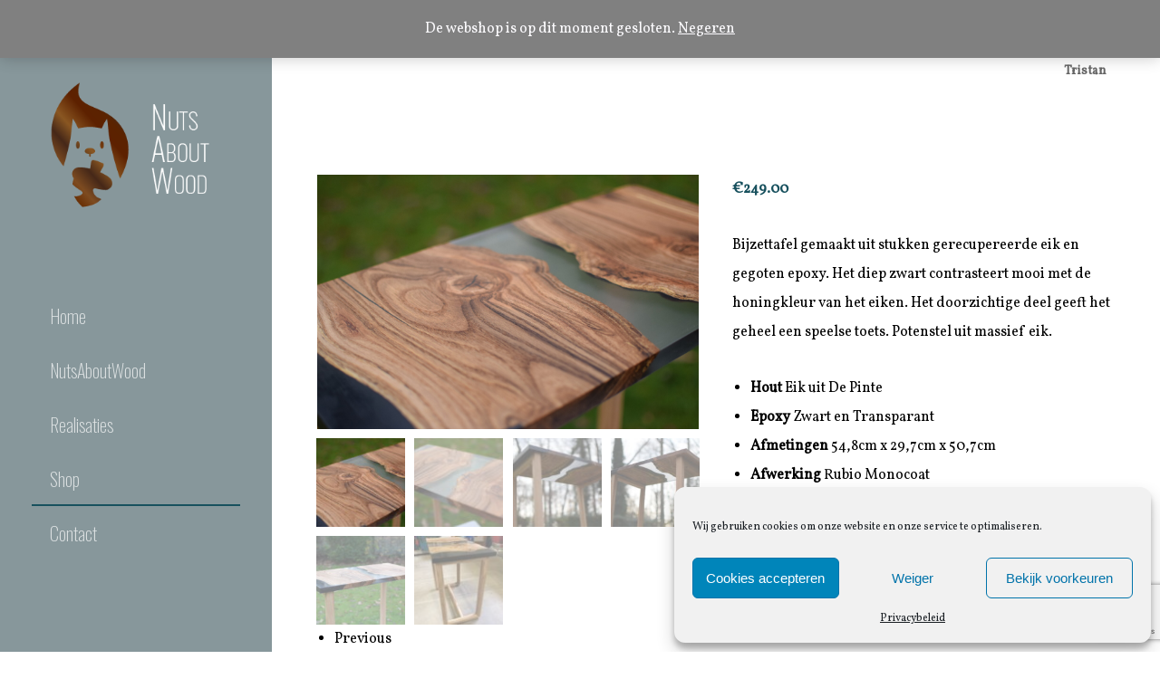

--- FILE ---
content_type: text/html; charset=UTF-8
request_url: https://www.nutsaboutwood.be/product/bijzettafel-tristan/
body_size: 22206
content:
<!DOCTYPE html><html lang="nl-BE"><head><meta http-equiv="Content-Type" content="text/html; charset=UTF-8"/><meta name="viewport" content="width=device-width, initial-scale=1.0, minimum-scale=1.0"/><title>Bijzettafel Tristan &#8211; NutsAboutWood</title><meta name='robots' content='max-image-preview:large' /><style>img:is([sizes="auto" i], [sizes^="auto," i]) { contain-intrinsic-size: 3000px 1500px }</style><link rel='dns-prefetch' href='//fonts.googleapis.com' /><link rel='dns-prefetch' href='//www.googletagmanager.com' /><link rel="alternate" type="application/rss+xml" title="NutsAboutWood &raquo; feed" href="https://www.nutsaboutwood.be/feed/" /><link rel="alternate" type="application/rss+xml" title="NutsAboutWood &raquo; reactiesfeed" href="https://www.nutsaboutwood.be/comments/feed/" /> <script defer src="[data-uri]"></script> <style id='wp-emoji-styles-inline-css'>img.wp-smiley, img.emoji {
		display: inline !important;
		border: none !important;
		box-shadow: none !important;
		height: 1em !important;
		width: 1em !important;
		margin: 0 0.07em !important;
		vertical-align: -0.1em !important;
		background: none !important;
		padding: 0 !important;
	}</style><link rel='stylesheet' id='wp-block-library-css' href='https://www.nutsaboutwood.be/wp-includes/css/dist/block-library/style.min.css?ver=6.7.4' media='all' /><style id='wp-block-library-theme-inline-css'>.wp-block-audio :where(figcaption){color:#555;font-size:13px;text-align:center}.is-dark-theme .wp-block-audio :where(figcaption){color:#ffffffa6}.wp-block-audio{margin:0 0 1em}.wp-block-code{border:1px solid #ccc;border-radius:4px;font-family:Menlo,Consolas,monaco,monospace;padding:.8em 1em}.wp-block-embed :where(figcaption){color:#555;font-size:13px;text-align:center}.is-dark-theme .wp-block-embed :where(figcaption){color:#ffffffa6}.wp-block-embed{margin:0 0 1em}.blocks-gallery-caption{color:#555;font-size:13px;text-align:center}.is-dark-theme .blocks-gallery-caption{color:#ffffffa6}:root :where(.wp-block-image figcaption){color:#555;font-size:13px;text-align:center}.is-dark-theme :root :where(.wp-block-image figcaption){color:#ffffffa6}.wp-block-image{margin:0 0 1em}.wp-block-pullquote{border-bottom:4px solid;border-top:4px solid;color:currentColor;margin-bottom:1.75em}.wp-block-pullquote cite,.wp-block-pullquote footer,.wp-block-pullquote__citation{color:currentColor;font-size:.8125em;font-style:normal;text-transform:uppercase}.wp-block-quote{border-left:.25em solid;margin:0 0 1.75em;padding-left:1em}.wp-block-quote cite,.wp-block-quote footer{color:currentColor;font-size:.8125em;font-style:normal;position:relative}.wp-block-quote:where(.has-text-align-right){border-left:none;border-right:.25em solid;padding-left:0;padding-right:1em}.wp-block-quote:where(.has-text-align-center){border:none;padding-left:0}.wp-block-quote.is-large,.wp-block-quote.is-style-large,.wp-block-quote:where(.is-style-plain){border:none}.wp-block-search .wp-block-search__label{font-weight:700}.wp-block-search__button{border:1px solid #ccc;padding:.375em .625em}:where(.wp-block-group.has-background){padding:1.25em 2.375em}.wp-block-separator.has-css-opacity{opacity:.4}.wp-block-separator{border:none;border-bottom:2px solid;margin-left:auto;margin-right:auto}.wp-block-separator.has-alpha-channel-opacity{opacity:1}.wp-block-separator:not(.is-style-wide):not(.is-style-dots){width:100px}.wp-block-separator.has-background:not(.is-style-dots){border-bottom:none;height:1px}.wp-block-separator.has-background:not(.is-style-wide):not(.is-style-dots){height:2px}.wp-block-table{margin:0 0 1em}.wp-block-table td,.wp-block-table th{word-break:normal}.wp-block-table :where(figcaption){color:#555;font-size:13px;text-align:center}.is-dark-theme .wp-block-table :where(figcaption){color:#ffffffa6}.wp-block-video :where(figcaption){color:#555;font-size:13px;text-align:center}.is-dark-theme .wp-block-video :where(figcaption){color:#ffffffa6}.wp-block-video{margin:0 0 1em}:root :where(.wp-block-template-part.has-background){margin-bottom:0;margin-top:0;padding:1.25em 2.375em}</style><style id='filebird-block-filebird-gallery-style-inline-css'>ul.filebird-block-filebird-gallery{margin:auto!important;padding:0!important;width:100%}ul.filebird-block-filebird-gallery.layout-grid{display:grid;grid-gap:20px;align-items:stretch;grid-template-columns:repeat(var(--columns),1fr);justify-items:stretch}ul.filebird-block-filebird-gallery.layout-grid li img{border:1px solid #ccc;box-shadow:2px 2px 6px 0 rgba(0,0,0,.3);height:100%;max-width:100%;-o-object-fit:cover;object-fit:cover;width:100%}ul.filebird-block-filebird-gallery.layout-masonry{-moz-column-count:var(--columns);-moz-column-gap:var(--space);column-gap:var(--space);-moz-column-width:var(--min-width);columns:var(--min-width) var(--columns);display:block;overflow:auto}ul.filebird-block-filebird-gallery.layout-masonry li{margin-bottom:var(--space)}ul.filebird-block-filebird-gallery li{list-style:none}ul.filebird-block-filebird-gallery li figure{height:100%;margin:0;padding:0;position:relative;width:100%}ul.filebird-block-filebird-gallery li figure figcaption{background:linear-gradient(0deg,rgba(0,0,0,.7),rgba(0,0,0,.3) 70%,transparent);bottom:0;box-sizing:border-box;color:#fff;font-size:.8em;margin:0;max-height:100%;overflow:auto;padding:3em .77em .7em;position:absolute;text-align:center;width:100%;z-index:2}ul.filebird-block-filebird-gallery li figure figcaption a{color:inherit}</style><link rel='stylesheet' id='codevz-blocks-css' href='https://www.nutsaboutwood.be/wp-content/cache/autoptimize/autoptimize_single_ebf280a35717f764768c4c54c90dea0c.php?ver=6.7.4' media='all' /><style id='classic-theme-styles-inline-css'>/*! This file is auto-generated */
.wp-block-button__link{color:#fff;background-color:#32373c;border-radius:9999px;box-shadow:none;text-decoration:none;padding:calc(.667em + 2px) calc(1.333em + 2px);font-size:1.125em}.wp-block-file__button{background:#32373c;color:#fff;text-decoration:none}</style><style id='global-styles-inline-css'>:root{--wp--preset--aspect-ratio--square: 1;--wp--preset--aspect-ratio--4-3: 4/3;--wp--preset--aspect-ratio--3-4: 3/4;--wp--preset--aspect-ratio--3-2: 3/2;--wp--preset--aspect-ratio--2-3: 2/3;--wp--preset--aspect-ratio--16-9: 16/9;--wp--preset--aspect-ratio--9-16: 9/16;--wp--preset--color--black: #000000;--wp--preset--color--cyan-bluish-gray: #abb8c3;--wp--preset--color--white: #ffffff;--wp--preset--color--pale-pink: #f78da7;--wp--preset--color--vivid-red: #cf2e2e;--wp--preset--color--luminous-vivid-orange: #ff6900;--wp--preset--color--luminous-vivid-amber: #fcb900;--wp--preset--color--light-green-cyan: #7bdcb5;--wp--preset--color--vivid-green-cyan: #00d084;--wp--preset--color--pale-cyan-blue: #8ed1fc;--wp--preset--color--vivid-cyan-blue: #0693e3;--wp--preset--color--vivid-purple: #9b51e0;--wp--preset--gradient--vivid-cyan-blue-to-vivid-purple: linear-gradient(135deg,rgba(6,147,227,1) 0%,rgb(155,81,224) 100%);--wp--preset--gradient--light-green-cyan-to-vivid-green-cyan: linear-gradient(135deg,rgb(122,220,180) 0%,rgb(0,208,130) 100%);--wp--preset--gradient--luminous-vivid-amber-to-luminous-vivid-orange: linear-gradient(135deg,rgba(252,185,0,1) 0%,rgba(255,105,0,1) 100%);--wp--preset--gradient--luminous-vivid-orange-to-vivid-red: linear-gradient(135deg,rgba(255,105,0,1) 0%,rgb(207,46,46) 100%);--wp--preset--gradient--very-light-gray-to-cyan-bluish-gray: linear-gradient(135deg,rgb(238,238,238) 0%,rgb(169,184,195) 100%);--wp--preset--gradient--cool-to-warm-spectrum: linear-gradient(135deg,rgb(74,234,220) 0%,rgb(151,120,209) 20%,rgb(207,42,186) 40%,rgb(238,44,130) 60%,rgb(251,105,98) 80%,rgb(254,248,76) 100%);--wp--preset--gradient--blush-light-purple: linear-gradient(135deg,rgb(255,206,236) 0%,rgb(152,150,240) 100%);--wp--preset--gradient--blush-bordeaux: linear-gradient(135deg,rgb(254,205,165) 0%,rgb(254,45,45) 50%,rgb(107,0,62) 100%);--wp--preset--gradient--luminous-dusk: linear-gradient(135deg,rgb(255,203,112) 0%,rgb(199,81,192) 50%,rgb(65,88,208) 100%);--wp--preset--gradient--pale-ocean: linear-gradient(135deg,rgb(255,245,203) 0%,rgb(182,227,212) 50%,rgb(51,167,181) 100%);--wp--preset--gradient--electric-grass: linear-gradient(135deg,rgb(202,248,128) 0%,rgb(113,206,126) 100%);--wp--preset--gradient--midnight: linear-gradient(135deg,rgb(2,3,129) 0%,rgb(40,116,252) 100%);--wp--preset--font-size--small: 13px;--wp--preset--font-size--medium: 20px;--wp--preset--font-size--large: 36px;--wp--preset--font-size--x-large: 42px;--wp--preset--font-family--inter: "Inter", sans-serif;--wp--preset--font-family--cardo: Cardo;--wp--preset--spacing--20: 0.44rem;--wp--preset--spacing--30: 0.67rem;--wp--preset--spacing--40: 1rem;--wp--preset--spacing--50: 1.5rem;--wp--preset--spacing--60: 2.25rem;--wp--preset--spacing--70: 3.38rem;--wp--preset--spacing--80: 5.06rem;--wp--preset--shadow--natural: 6px 6px 9px rgba(0, 0, 0, 0.2);--wp--preset--shadow--deep: 12px 12px 50px rgba(0, 0, 0, 0.4);--wp--preset--shadow--sharp: 6px 6px 0px rgba(0, 0, 0, 0.2);--wp--preset--shadow--outlined: 6px 6px 0px -3px rgba(255, 255, 255, 1), 6px 6px rgba(0, 0, 0, 1);--wp--preset--shadow--crisp: 6px 6px 0px rgba(0, 0, 0, 1);}:where(.is-layout-flex){gap: 0.5em;}:where(.is-layout-grid){gap: 0.5em;}body .is-layout-flex{display: flex;}.is-layout-flex{flex-wrap: wrap;align-items: center;}.is-layout-flex > :is(*, div){margin: 0;}body .is-layout-grid{display: grid;}.is-layout-grid > :is(*, div){margin: 0;}:where(.wp-block-columns.is-layout-flex){gap: 2em;}:where(.wp-block-columns.is-layout-grid){gap: 2em;}:where(.wp-block-post-template.is-layout-flex){gap: 1.25em;}:where(.wp-block-post-template.is-layout-grid){gap: 1.25em;}.has-black-color{color: var(--wp--preset--color--black) !important;}.has-cyan-bluish-gray-color{color: var(--wp--preset--color--cyan-bluish-gray) !important;}.has-white-color{color: var(--wp--preset--color--white) !important;}.has-pale-pink-color{color: var(--wp--preset--color--pale-pink) !important;}.has-vivid-red-color{color: var(--wp--preset--color--vivid-red) !important;}.has-luminous-vivid-orange-color{color: var(--wp--preset--color--luminous-vivid-orange) !important;}.has-luminous-vivid-amber-color{color: var(--wp--preset--color--luminous-vivid-amber) !important;}.has-light-green-cyan-color{color: var(--wp--preset--color--light-green-cyan) !important;}.has-vivid-green-cyan-color{color: var(--wp--preset--color--vivid-green-cyan) !important;}.has-pale-cyan-blue-color{color: var(--wp--preset--color--pale-cyan-blue) !important;}.has-vivid-cyan-blue-color{color: var(--wp--preset--color--vivid-cyan-blue) !important;}.has-vivid-purple-color{color: var(--wp--preset--color--vivid-purple) !important;}.has-black-background-color{background-color: var(--wp--preset--color--black) !important;}.has-cyan-bluish-gray-background-color{background-color: var(--wp--preset--color--cyan-bluish-gray) !important;}.has-white-background-color{background-color: var(--wp--preset--color--white) !important;}.has-pale-pink-background-color{background-color: var(--wp--preset--color--pale-pink) !important;}.has-vivid-red-background-color{background-color: var(--wp--preset--color--vivid-red) !important;}.has-luminous-vivid-orange-background-color{background-color: var(--wp--preset--color--luminous-vivid-orange) !important;}.has-luminous-vivid-amber-background-color{background-color: var(--wp--preset--color--luminous-vivid-amber) !important;}.has-light-green-cyan-background-color{background-color: var(--wp--preset--color--light-green-cyan) !important;}.has-vivid-green-cyan-background-color{background-color: var(--wp--preset--color--vivid-green-cyan) !important;}.has-pale-cyan-blue-background-color{background-color: var(--wp--preset--color--pale-cyan-blue) !important;}.has-vivid-cyan-blue-background-color{background-color: var(--wp--preset--color--vivid-cyan-blue) !important;}.has-vivid-purple-background-color{background-color: var(--wp--preset--color--vivid-purple) !important;}.has-black-border-color{border-color: var(--wp--preset--color--black) !important;}.has-cyan-bluish-gray-border-color{border-color: var(--wp--preset--color--cyan-bluish-gray) !important;}.has-white-border-color{border-color: var(--wp--preset--color--white) !important;}.has-pale-pink-border-color{border-color: var(--wp--preset--color--pale-pink) !important;}.has-vivid-red-border-color{border-color: var(--wp--preset--color--vivid-red) !important;}.has-luminous-vivid-orange-border-color{border-color: var(--wp--preset--color--luminous-vivid-orange) !important;}.has-luminous-vivid-amber-border-color{border-color: var(--wp--preset--color--luminous-vivid-amber) !important;}.has-light-green-cyan-border-color{border-color: var(--wp--preset--color--light-green-cyan) !important;}.has-vivid-green-cyan-border-color{border-color: var(--wp--preset--color--vivid-green-cyan) !important;}.has-pale-cyan-blue-border-color{border-color: var(--wp--preset--color--pale-cyan-blue) !important;}.has-vivid-cyan-blue-border-color{border-color: var(--wp--preset--color--vivid-cyan-blue) !important;}.has-vivid-purple-border-color{border-color: var(--wp--preset--color--vivid-purple) !important;}.has-vivid-cyan-blue-to-vivid-purple-gradient-background{background: var(--wp--preset--gradient--vivid-cyan-blue-to-vivid-purple) !important;}.has-light-green-cyan-to-vivid-green-cyan-gradient-background{background: var(--wp--preset--gradient--light-green-cyan-to-vivid-green-cyan) !important;}.has-luminous-vivid-amber-to-luminous-vivid-orange-gradient-background{background: var(--wp--preset--gradient--luminous-vivid-amber-to-luminous-vivid-orange) !important;}.has-luminous-vivid-orange-to-vivid-red-gradient-background{background: var(--wp--preset--gradient--luminous-vivid-orange-to-vivid-red) !important;}.has-very-light-gray-to-cyan-bluish-gray-gradient-background{background: var(--wp--preset--gradient--very-light-gray-to-cyan-bluish-gray) !important;}.has-cool-to-warm-spectrum-gradient-background{background: var(--wp--preset--gradient--cool-to-warm-spectrum) !important;}.has-blush-light-purple-gradient-background{background: var(--wp--preset--gradient--blush-light-purple) !important;}.has-blush-bordeaux-gradient-background{background: var(--wp--preset--gradient--blush-bordeaux) !important;}.has-luminous-dusk-gradient-background{background: var(--wp--preset--gradient--luminous-dusk) !important;}.has-pale-ocean-gradient-background{background: var(--wp--preset--gradient--pale-ocean) !important;}.has-electric-grass-gradient-background{background: var(--wp--preset--gradient--electric-grass) !important;}.has-midnight-gradient-background{background: var(--wp--preset--gradient--midnight) !important;}.has-small-font-size{font-size: var(--wp--preset--font-size--small) !important;}.has-medium-font-size{font-size: var(--wp--preset--font-size--medium) !important;}.has-large-font-size{font-size: var(--wp--preset--font-size--large) !important;}.has-x-large-font-size{font-size: var(--wp--preset--font-size--x-large) !important;}
:where(.wp-block-post-template.is-layout-flex){gap: 1.25em;}:where(.wp-block-post-template.is-layout-grid){gap: 1.25em;}
:where(.wp-block-columns.is-layout-flex){gap: 2em;}:where(.wp-block-columns.is-layout-grid){gap: 2em;}
:root :where(.wp-block-pullquote){font-size: 1.5em;line-height: 1.6;}</style><link rel='stylesheet' id='cz-icons-pack-css' href='https://www.nutsaboutwood.be/wp-content/cache/autoptimize/autoptimize_single_a1ffbb4f55d8b8dc05e4de164c599229.php?ver=4.9.13' media='all' /><link rel='stylesheet' id='contact-form-7-css' href='https://www.nutsaboutwood.be/wp-content/cache/autoptimize/autoptimize_single_3fd2afa98866679439097f4ab102fe0a.php?ver=6.0.3' media='all' /><link rel='stylesheet' id='woocommerce-layout-css' href='https://www.nutsaboutwood.be/wp-content/cache/autoptimize/autoptimize_single_5b86a8ccb9c75ff71c9e9347ebca606f.php?ver=9.6.1' media='all' /><link rel='stylesheet' id='woocommerce-smallscreen-css' href='https://www.nutsaboutwood.be/wp-content/cache/autoptimize/autoptimize_single_9d5a43272a9a2b9ef0120de591123ae1.php?ver=9.6.1' media='only screen and (max-width: 768px)' /><link rel='stylesheet' id='woocommerce-general-css' href='https://www.nutsaboutwood.be/wp-content/cache/autoptimize/autoptimize_single_ff0f0d98c763ae2021e6aac1f413131b.php?ver=9.6.1' media='all' /><style id='woocommerce-inline-inline-css'>.woocommerce form .form-row .required { visibility: visible; }</style><link rel='stylesheet' id='wcz-frontend-css' href='https://www.nutsaboutwood.be/wp-content/cache/autoptimize/autoptimize_single_9b2adaa82bb429b347460f90305502b5.php?ver=2.6.0' media='all' /><link rel='stylesheet' id='cmplz-general-css' href='https://www.nutsaboutwood.be/wp-content/plugins/complianz-gdpr/assets/css/cookieblocker.min.css?ver=1738965586' media='all' /><link rel='stylesheet' id='brands-styles-css' href='https://www.nutsaboutwood.be/wp-content/cache/autoptimize/autoptimize_single_48d56016b20f151be4f24ba6d0eb1be4.php?ver=9.6.1' media='all' /><link rel='stylesheet' id='codevz-css' href='https://www.nutsaboutwood.be/wp-content/cache/autoptimize/autoptimize_single_d1ead112daddc3fc6e97e50b83b588fe.php?ver=4.6.3' media='all' /><link rel='stylesheet' id='codevz-laptop-css' href='https://www.nutsaboutwood.be/wp-content/cache/autoptimize/autoptimize_single_499b15f96a0dc6a0bbe4bfade044c2a6.php?ver=4.6.3' media='screen and (max-width: 1024px)' /><link rel='stylesheet' id='codevz-tablet-css' href='https://www.nutsaboutwood.be/wp-content/cache/autoptimize/autoptimize_single_4eccafc61cd8a5ed7e3d6277ece005d5.php?ver=4.6.3' media='screen and (max-width: 768px)' /><link rel='stylesheet' id='codevz-mobile-css' href='https://www.nutsaboutwood.be/wp-content/cache/autoptimize/autoptimize_single_ab4e46789b9d41754b95ad2cb136f286.php?ver=4.6.3' media='screen and (max-width: 480px)' /><link rel='stylesheet' id='codevz-fixed-side-css' href='https://www.nutsaboutwood.be/wp-content/cache/autoptimize/autoptimize_single_0fdc49dda2355428ead91058b4361799.php?ver=4.6.3' media='all' /><link rel='stylesheet' id='codevz-single-css' href='https://www.nutsaboutwood.be/wp-content/cache/autoptimize/autoptimize_single_052153f825d0f27a06c6d7b7990f4a8a.php?ver=4.6.3' media='all' /><link rel='stylesheet' id='google-font-vollkorn-css' href='https://fonts.googleapis.com/css?family=Vollkorn%3A400&#038;ver=6.7.4' media='all' /><link rel='stylesheet' id='google-font-oswald-css' href='https://fonts.googleapis.com/css?family=Oswald%3A200&#038;ver=6.7.4' media='all' /><link rel='stylesheet' id='google-font-libre-baskerville-css' href='https://fonts.googleapis.com/css?family=Libre+Baskerville%3A300%2C400%2C700&#038;ver=6.7.4' media='all' /><link rel='stylesheet' id='codevz-woocommerce-css' href='https://www.nutsaboutwood.be/wp-content/cache/autoptimize/autoptimize_single_863d6707a176d7520d97f4cb6ae2a775.php?ver=4.6.3' media='all' /><link rel='stylesheet' id='codevz-plus-css' href='https://www.nutsaboutwood.be/wp-content/cache/autoptimize/autoptimize_single_1cca2e577d3b953140273447e94d7c22.php?ver=4.9.13' media='all' /><link rel='stylesheet' id='codevz-plus-tablet-css' href='https://www.nutsaboutwood.be/wp-content/cache/autoptimize/autoptimize_single_99bff248942ea5eb5599846bef57ff54.php?ver=4.9.13' media='screen and (max-width: 768px)' /><link rel='stylesheet' id='codevz-plus-mobile-css' href='https://www.nutsaboutwood.be/wp-content/cache/autoptimize/autoptimize_single_5c771be5c6b4ebff8bfd35c17b312095.php?ver=4.9.13' media='screen and (max-width: 480px)' /><link rel='stylesheet' id='js_composer_front-css' href='https://www.nutsaboutwood.be/wp-content/plugins/js_composer/assets/css/js_composer.min.css?ver=8.0.1' media='all' /><link rel='stylesheet' id='xtra-elementor-front-css' href='https://www.nutsaboutwood.be/wp-content/cache/autoptimize/autoptimize_single_e9d79df2e47e5981ac118d8f50e2cf77.php?ver=4.9.13' media='all' /><style id='wcz-customizer-custom-css-inline-css'>body.post-type-archive-product header.woocommerce-products-header .woocommerce-products-header__title{display:none !important;}body.woocommerce form.woocommerce-ordering{display:none !important;}body.woocommerce p.woocommerce-result-count{display:none !important;}body.single-product .product_meta .posted_in{display:none !important;}body.single-product .product_meta .tagged_as{display:none !important;}</style><link rel='stylesheet' id='font-awesome-shims-css' href='https://www.nutsaboutwood.be/wp-content/plugins/codevz-plus/admin/assets/css/font-awesome/css/v4-shims.min.css?ver=6.4.2' media='all' /><link rel='stylesheet' id='font-awesome-css' href='https://www.nutsaboutwood.be/wp-content/plugins/codevz-plus/admin/assets/css/font-awesome/css/all.min.css?ver=6.4.2' media='all' /> <script src="https://www.nutsaboutwood.be/wp-includes/js/jquery/jquery.min.js?ver=3.7.1" id="jquery-core-js"></script> <script defer src="https://www.nutsaboutwood.be/wp-includes/js/jquery/jquery-migrate.min.js?ver=3.4.1" id="jquery-migrate-js"></script> <script defer src="https://www.nutsaboutwood.be/wp-content/plugins/woocommerce/assets/js/jquery-blockui/jquery.blockUI.min.js?ver=2.7.0-wc.9.6.1" id="jquery-blockui-js" data-wp-strategy="defer"></script> <script defer id="wc-add-to-cart-js-extra" src="[data-uri]"></script> <script defer src="https://www.nutsaboutwood.be/wp-content/plugins/woocommerce/assets/js/frontend/add-to-cart.min.js?ver=9.6.1" id="wc-add-to-cart-js" data-wp-strategy="defer"></script> <script src="https://www.nutsaboutwood.be/wp-content/plugins/woocommerce/assets/js/zoom/jquery.zoom.min.js?ver=1.7.21-wc.9.6.1" id="zoom-js" defer data-wp-strategy="defer"></script> <script src="https://www.nutsaboutwood.be/wp-content/plugins/woocommerce/assets/js/flexslider/jquery.flexslider.min.js?ver=2.7.2-wc.9.6.1" id="flexslider-js" defer data-wp-strategy="defer"></script> <script defer id="wc-single-product-js-extra" src="[data-uri]"></script> <script src="https://www.nutsaboutwood.be/wp-content/plugins/woocommerce/assets/js/frontend/single-product.min.js?ver=9.6.1" id="wc-single-product-js" defer data-wp-strategy="defer"></script> <script src="https://www.nutsaboutwood.be/wp-content/plugins/woocommerce/assets/js/js-cookie/js.cookie.min.js?ver=2.1.4-wc.9.6.1" id="js-cookie-js" defer data-wp-strategy="defer"></script> <script defer id="woocommerce-js-extra" src="[data-uri]"></script> <script src="https://www.nutsaboutwood.be/wp-content/plugins/woocommerce/assets/js/frontend/woocommerce.min.js?ver=9.6.1" id="woocommerce-js" defer data-wp-strategy="defer"></script> <script defer src="https://www.nutsaboutwood.be/wp-content/cache/autoptimize/autoptimize_single_787fe4f547a6cb7f4ce4934641085910.php?ver=8.0.1" id="vc_woocommerce-add-to-cart-js-js"></script> <script defer id="wc-cart-fragments-js-extra" src="[data-uri]"></script> <script src="https://www.nutsaboutwood.be/wp-content/plugins/woocommerce/assets/js/frontend/cart-fragments.min.js?ver=9.6.1" id="wc-cart-fragments-js" defer data-wp-strategy="defer"></script> <script defer src="data:text/javascript;base64,"></script><link rel="https://api.w.org/" href="https://www.nutsaboutwood.be/wp-json/" /><link rel="alternate" title="JSON" type="application/json" href="https://www.nutsaboutwood.be/wp-json/wp/v2/product/1605" /><link rel="EditURI" type="application/rsd+xml" title="RSD" href="https://www.nutsaboutwood.be/xmlrpc.php?rsd" /><meta name="generator" content="WordPress 6.7.4" /><meta name="generator" content="WooCommerce 9.6.1" /><link rel="canonical" href="https://www.nutsaboutwood.be/product/bijzettafel-tristan/" /><link rel='shortlink' href='https://www.nutsaboutwood.be/?p=1605' /><link rel="alternate" title="oEmbed (JSON)" type="application/json+oembed" href="https://www.nutsaboutwood.be/wp-json/oembed/1.0/embed?url=https%3A%2F%2Fwww.nutsaboutwood.be%2Fproduct%2Fbijzettafel-tristan%2F" /><link rel="alternate" title="oEmbed (XML)" type="text/xml+oembed" href="https://www.nutsaboutwood.be/wp-json/oembed/1.0/embed?url=https%3A%2F%2Fwww.nutsaboutwood.be%2Fproduct%2Fbijzettafel-tristan%2F&#038;format=xml" /><meta name="format-detection" content="telephone=no"><meta name="generator" content="Site Kit by Google 1.145.0" /><style>.cmplz-hidden {
					display: none !important;
				}</style> <script defer src="[data-uri]"></script> <style>.no-js img.lazyload {
				display: none;
			}

			figure.wp-block-image img.lazyloading {
				min-width: 150px;
			}

						.lazyload, .lazyloading {
				opacity: 0;
			}

			.lazyloaded {
				opacity: 1;
				transition: opacity 400ms;
				transition-delay: 0ms;
			}</style><noscript><style>.woocommerce-product-gallery{ opacity: 1 !important; }</style></noscript><meta name="generator" content="Powered by WPBakery Page Builder - drag and drop page builder for WordPress."/><meta name="generator" content="Powered by Slider Revolution 6.7.28 - responsive, Mobile-Friendly Slider Plugin for WordPress with comfortable drag and drop interface." /><style class='wp-fonts-local'>@font-face{font-family:Inter;font-style:normal;font-weight:300 900;font-display:fallback;src:url('https://www.nutsaboutwood.be/wp-content/plugins/woocommerce/assets/fonts/Inter-VariableFont_slnt,wght.woff2') format('woff2');font-stretch:normal;}
@font-face{font-family:Cardo;font-style:normal;font-weight:400;font-display:fallback;src:url('https://www.nutsaboutwood.be/wp-content/plugins/woocommerce/assets/fonts/cardo_normal_400.woff2') format('woff2');}</style><link rel="icon" href="https://www.nutsaboutwood.be/wp-content/uploads/2020/12/cropped-Logo-Hout-201202-NutsAboutWood-Logo-Groot-32x32.png" sizes="32x32" /><link rel="icon" href="https://www.nutsaboutwood.be/wp-content/uploads/2020/12/cropped-Logo-Hout-201202-NutsAboutWood-Logo-Groot-192x192.png" sizes="192x192" /><link rel="apple-touch-icon" href="https://www.nutsaboutwood.be/wp-content/uploads/2020/12/cropped-Logo-Hout-201202-NutsAboutWood-Logo-Groot-180x180.png" /><meta name="msapplication-TileImage" content="https://www.nutsaboutwood.be/wp-content/uploads/2020/12/cropped-Logo-Hout-201202-NutsAboutWood-Logo-Groot-270x270.png" /><style id="codevz-inline-css" data-noptimize>.admin-bar .cz_fixed_top_border{top:32px}.admin-bar i.offcanvas-close {top: 32px}.admin-bar .offcanvas_area, .admin-bar .hidden_top_bar{margin-top: 32px}.admin-bar .header_5,.admin-bar .onSticky{top: 32px}@media screen and (max-width:768px) {.admin-bar .header_5,.admin-bar .onSticky,.admin-bar .cz_fixed_top_border,.admin-bar i.offcanvas-close {top: 46px}.admin-bar .onSticky {top: 0}.admin-bar .offcanvas_area,.admin-bar .offcanvas_area,.admin-bar .hidden_top_bar{margin-top:46px;height:calc(100% - 46px);}}

/* Theme color */a:hover, .sf-menu > .cz.current_menu > a, .sf-menu > .cz .cz.current_menu > a,.sf-menu > .current-menu-parent > a,.comment-text .star-rating span,.codevz-404 span {color: #18515e} 
form button, .button, #edd-purchase-button, .edd-submit, .edd-submit.button.blue, .edd-submit.button.blue:hover, .edd-submit.button.blue:focus, [type=submit].edd-submit, .sf-menu > .cz > a:before,.sf-menu > .cz > a:before,
.post-password-form input[type="submit"], .wpcf7-submit, .submit_user, 
#commentform #submit, .commentlist li.bypostauthor > .comment-body:after,.commentlist li.comment-author-admin > .comment-body:after, 
 .pagination .current, .pagination > b, .pagination a:hover, .page-numbers .current, .page-numbers a:hover, .pagination .next:hover, 
.pagination .prev:hover, input[type=submit], .sticky:before, .commentlist li.comment-author-admin .fn,
input[type=submit],input[type=button],.cz_header_button,.cz_default_portfolio a,
.cz_readmore, .more-link, a.cz_btn, .cz_highlight_1:after, div.cz_btn ,.woocommerce input.button.alt.woocommerce #respond input#submit, .woocommerce a.button, .woocommerce button.button, .woocommerce input.button,.woocommerce .woocommerce-error .button,.woocommerce .woocommerce-info .button, .woocommerce .woocommerce-message .button, .woocommerce-page .woocommerce-error .button, .woocommerce-page .woocommerce-info .button, .woocommerce-page .woocommerce-message .button,#add_payment_method table.cart input, .woocommerce-cart table.cart input:not(.input-text), .woocommerce-checkout table.cart input,.woocommerce input.button:disabled, .woocommerce input.button:disabled[disabled],#add_payment_method table.cart input, #add_payment_method .wc-proceed-to-checkout a.checkout-button, .woocommerce-cart .wc-proceed-to-checkout a.checkout-button, .woocommerce-checkout .wc-proceed-to-checkout a.checkout-button,.woocommerce #payment #place_order, .woocommerce-page #payment #place_order,.woocommerce input.button.alt,.woocommerce #respond input#submit.alt:hover, .woocommerce button.button.alt:hover, .woocommerce input.button.alt:hover, .woocommerce-MyAccount-navigation a:hover, .woocommerce-MyAccount-navigation .is-active a,.woocommerce #respond input#submit.alt:hover, .woocommerce a.button.alt:hover, .woocommerce nav.woocommerce-pagination ul li a:focus, .woocommerce nav.woocommerce-pagination ul li a:hover, .woocommerce nav.woocommerce-pagination ul li span.current, .widget_product_search #searchsubmit,.woocommerce .widget_price_filter .ui-slider .ui-slider-range, .woocommerce .widget_price_filter .ui-slider .ui-slider-handle, .woocommerce #respond input#submit, .woocommerce a.button, .woocommerce button.button, .woocommerce input.button, .woocommerce div.product form.cart .button, .xtra-product-icons,.woocommerce button.button.alt {background-color: #18515e}
.cs_load_more_doing, div.wpcf7 .wpcf7-form .ajax-loader {border-right-color: #18515e}
input:focus,textarea:focus,select:focus {border-color: #18515e !important}
::selection {background-color: #18515e;color: #fff}
::-moz-selection {background-color: #18515e;color: #fff}

/* Dynamic  */.widget{background-color:rgba(255,255,255,0.01);margin-bottom:35px;border-style:solid;border-width:1px;border-color:#d8d8d8;border-radius:6px}.widget > h4, .sidebar_inner .widget_block > div > div > h2{font-size:20px;font-weight:700}.logo > a, .logo > h1, .logo h2{text-transform:uppercase}#menu_header_2 > .cz > a{font-size:17px;padding:6px 15px;margin-right:0px;margin-left:10px}#menu_header_2 > .cz > a:hover,#menu_header_2 > .cz:hover > a,#menu_header_2 > .cz.current_menu > a,#menu_header_2 > .current-menu-parent > a{color:#ffffff}#menu_header_2 > .cz > a:before{width:100%;border-width:0px;border-radius:2px;bottom:0px;left:0px}#menu_header_2 .cz .cz a{font-size:14px;color:#cecece}#menu_header_2 .cz .cz a:hover,#menu_header_2 .cz .cz:hover > a,#menu_header_2 .cz .cz.current_menu > a,#menu_header_2 .cz .current_menu > .current_menu{color:#ffffff}.header_4{margin-bottom:-80px}#menu_header_4 .cz .cz a{color:#606060}#menu_header_4 .cz .cz a:hover,#menu_header_4 .cz .cz:hover > a,#menu_header_4 .cz .cz.current_menu > a,#menu_header_4 .cz .current_menu > .current_menu{color:#3f51b5}.page_title,.header_onthe_cover .page_title{background-color:rgba(255,255,255,0.5)}.page_title .section_title{font-size:24px;color:rgba(0,0,0,0.75);padding-top:0px;padding-bottom:0px;margin-top:0px;margin-bottom:0px}.page_title a,.page_title i{color:rgba(0,0,0,0.75);padding-top:0px}.breadcrumbs{margin-top:7px;margin-right:10px}.cz_middle_footer{background-color:rgba(17,49,57,0.75);padding-top:60px;padding-bottom:50px}.footer_widget{color:#ffffff;padding:10px 10px 10px 10px}.cz_middle_footer a{font-size:13px;color:#ffffff;line-height: 2}.cz_middle_footer a:hover{color:#c6c6c6}.footer_2{background-color:#ffffff}i.backtotop{color:#ffffff;background-color:#0045a0;border-style:none;border-width:0px;border-radius:10px}i.fixed_contact{color:#0045a0;margin-right:3px;border-style:none;border-radius:50px 0 0 50px ;box-shadow:0px 0px 10px rgba(0,0,0,0.15)}.footer_widget > h4, footer .widget_block > div > div > h2{color:#ffffff;font-size:28px;font-weight:100;border-style:solid;border-width:0 0 1px}.woocommerce ul.products li.product a img{border-style:solid;border-color:rgba(0,0,0,0.27);border-radius:2px}.woocommerce ul.products li.product .woocommerce-loop-category__title, .woocommerce ul.products li.product .woocommerce-loop-product__title, .woocommerce ul.products li.product h3,.woocommerce.woo-template-2 ul.products li.product .woocommerce-loop-category__title, .woocommerce.woo-template-2 ul.products li.product .woocommerce-loop-product__title, .woocommerce.woo-template-2 ul.products li.product h3{font-size:17px}.woocommerce ul.products li.product .star-rating{display:none}.woocommerce ul.products li.product .button.add_to_cart_button, .woocommerce ul.products li.product .button[class*="product_type_"]{font-size:14px;font-weight:400;background-color:rgba(0,0,0,0.7);border-radius:4px;display:none;position:absolute;bottom:100px;left:calc(50% - 75px)}.woocommerce span.onsale, .woocommerce ul.products li.product .onsale,.woocommerce.single span.onsale, .woocommerce.single ul.products li.product .onsale{font-size:10px;color:#ffffff;font-weight:400;background-color:#079700;top:10px;left:10px}.woocommerce ul.products li.product .price{font-size:17px;color:#ffffff;background-color:rgba(0,0,0,0.7);top:5px;right:5px}.woocommerce div.product .summary p.price, .woocommerce div.product .summary span.price{color:#18515e;font-weight:700}.tagcloud a:hover, .widget .tagcloud a:hover, .cz_post_cat a:hover, .cz_post_views a:hover{color:#ffffff;background-color:#0045a0}.pagination a, .pagination > b, .pagination span, .page-numbers a, .page-numbers span, .woocommerce nav.woocommerce-pagination ul li a, .woocommerce nav.woocommerce-pagination ul li span{font-size:14px;color:#0045a0;font-weight:700;padding:0px;margin-right:5px;border-style:solid;border-width:1px;border-color:rgba(0,69,160,0.25);border-radius:4px}#menu_header_2 .sub-menu .sub-menu:not(.cz_megamenu_inner_ul){margin-top:-20px;margin-left:11px}.cz-cpt-post .cz_readmore, .cz-cpt-post .more-link{color:rgba(255,255,255,0.8);border-radius:3px}.cz-cpt-post .cz_readmore:hover, .cz-cpt-post .more-link:hover{color:#ffffff;background-color:#0045a0}.cz-cpt-post .cz_default_loop .cz_post_author_avatar img{padding:2px;border-style:solid;border-width:1px;border-color:#cccccc;border-radius:5px;box-shadow:none;width:42px}.cz-cpt-post .cz_default_loop .cz_post_author_name{font-size:14px;color:#000370;font-weight:600}.cz-cpt-post .cz_default_loop .cz_post_date{font-size:12px;font-style:italic}.cz-cpt-post .cz_default_loop .cz_post_title h3{font-size:28px;font-weight:500}#menu_header_2 .cz .cz a .cz_indicator{color:#ffffff}.cz_default_loop.sticky > div{background-color:rgba(167,167,167,0.1);margin-bottom:40px;border-style:solid;border-width:2px;border-color:#000370;border-radius:6px}.cz-cpt-post .cz_default_loop > div{padding-bottom:40px;margin-bottom:40px;border-style:solid}.cz-cpt-post .cz_default_loop .cz_post_meta{border-width:0px 0px 0px 6px;border-color:#0045a0;display:inline-block}#comments > h3,.content.cz_related_posts > h4,.cz_author_box h4,.related.products > h2,.upsells.products > h2,.up-sells.products > h2{font-size:22px}.next_prev .previous i,.next_prev .next i{color:#000000;border-style:solid;border-width:1px;border-color:#e5e5e5;border-radius:4px}.next_prev .previous:hover i,.next_prev .next:hover i{color:#ffffff;background-color:#0045a0}.next_prev h4{margin-right:8px;margin-left:8px} .content .xtra-post-title{font-size:32px}.single .content .xtra-post-title{font-size:32px}input,textarea,select,.qty,.woocommerce-input-wrapper .select2-selection--single,#add_payment_method table.cart td.actions .coupon .input-text, .woocommerce-cart table.cart td.actions .coupon .input-text, .woocommerce-checkout table.cart td.actions .coupon .input-text{border-radius:2px}.pagination .current, .pagination > b, .pagination a:hover, .page-numbers .current, .page-numbers a:hover, .pagination .next:hover, .pagination .prev:hover, .woocommerce nav.woocommerce-pagination ul li a:focus, .woocommerce nav.woocommerce-pagination ul li a:hover, .woocommerce nav.woocommerce-pagination ul li span.current{color:#ffffff}#menu_header_2 .cz_parent_megamenu > [class^="cz_megamenu_"] > .cz, .cz_parent_megamenu > [class*=" cz_megamenu_"] > .cz{padding-right:10px;padding-left:10px;margin-top:10px;margin-bottom:10px;border-style:solid;border-color:rgba(255,255,255,0.1)}.cz-cpt-post .cz_post_image, .cz-cpt-post .cz_post_svg{border-radius:4px}.cz-cpt-portfolio .cz_default_loop .cz_post_image, .cz-cpt-portfolio .cz_post_svg{border-radius:4px}.cz-cpt-post .cz_default_loop .cz_post_excerpt{font-size:13px;line-height:24px}[class*="cz_tooltip_"] [data-title]:after{font-family:'Vollkorn'}body, body.rtl, .rtl form{font-family:'Vollkorn'}body h1{font-family:'Vollkorn'}body h3{font-family:'Vollkorn'}.sf-menu, .sf-menu > .cz > a{font-family:'Oswald'}body h2{font-family:'Vollkorn'}body h5{font-family:'Vollkorn'}body h6{font-family:'Vollkorn'}body h4{font-family:'Oswald'}#menu_fixed_side_1 > .cz > a{font-size:20px;color:rgba(255,255,255,0.74);font-family:'Oswald'}.fixed_side, .fixed_side .theiaStickySidebar{background-color:rgba(17,49,57,0.5);width:300px}.woocommerce div.product .product_title{display:none}.woocommerce .woocommerce-product-rating .star-rating{display:none}#menu_header_4 > .cz > a .cz_indicator{padding-bottom:65px}

/* Responsive */@media screen and (max-width:1240px){#layout{width:100%!important}#layout.layout_1,#layout.layout_2{width:95%!important}.row{width:90% !important;padding:0}blockquote{padding:20px}footer .elms_center,footer .have_center .elms_left, footer .have_center .elms_center, footer .have_center .elms_right{float:none;display:block;text-align:center;margin:0 auto;flex:unset}}@media screen and (max-width:768px){}@media screen and (max-width:480px){}</style><style id="wp-custom-css">.sf-menu > .cz > a {
	  font-size: 20px;
}
	
/*.wcz-soldout {
	  font-size: 16px;
}*/
	
.page-title {
	display: none;
}

.cz_grid_item h3 {
    font-size: 17px;
}

.sf-menu > .cz > a {
    font-weight: 200;
}

woocommerce-store-notice, p.demo_store {
  background-color: gray;
}</style><noscript><style>.wpb_animate_when_almost_visible { opacity: 1; }</style></noscript></head><body data-cmplz=1 id="intro" class="product-template-default single single-product postid-1605 wp-embed-responsive theme-xtra cz-cpt-product woo-disable-lightbox xtra-woo-two-col-mobile  theme-4.6.3 codevz-plus-4.9.13 clr cz-page-1605 woocommerce woocommerce-page woocommerce-demo-store woocommerce-no-js wcz-woocommerce wcz-soldout-style-plain wpb-js-composer js-comp-ver-8.0.1 vc_responsive"  data-ajax="https://www.nutsaboutwood.be/wp-admin/admin-ajax.php"><div id="layout" class="clr layout_ is_fixed_side"><aside class="fixed_side fixed_side_left"><div class="fixed_side_1 cz_menu_fx_left_to_right"><div class="elms_top fixed_side_1_top"><div class="cz_elm logo_fixed_side_1_top_0 inner_logo_fixed_side_1_top_0 cz_elm_center" style="margin-top:60px;margin-right:0px;margin-bottom:0px;margin-left:0px;"><div class="logo_is_img logo"><a href="https://www.nutsaboutwood.be/" title="Pure houtbewerking"><img src="data:image/svg+xml,%3Csvg%20xmlns%3D&#39;http%3A%2F%2Fwww.w3.org%2F2000%2Fsvg&#39;%20width=&#39;250&#39;%20height=&#39;208&#39;%20viewBox%3D&#39;0%200%20250%20208&#39;%2F%3E" data-czlz data-src="https://www.nutsaboutwood.be/wp-content/uploads/2020/12/Logo-Hout-201202-NutsAboutWood-1.png" alt="NutsAboutWood" width="250" height="208" style="width: 250px"></a></div></div><div class="cz_elm menu_fixed_side_1_top_1 inner_menu_fixed_side_1_top_1" style="margin-top:50px;margin-right:35px;margin-bottom:20px;margin-left:35px;"><i class="fa fa-bars hide icon_mobile_cz_menu_default cz_mi_30212" style=""><span></span></i><ul id="menu_fixed_side_1" class="sf-menu clr cz_menu_default" data-indicator="" data-indicator2=""><li id="menu-fixed_side_1-1278" class="menu-item menu-item-type-post_type menu-item-object-page menu-item-home cz" data-sub-menu=""><a href="https://www.nutsaboutwood.be/" data-title="Home"><span>Home</span></a></li><li id="menu-fixed_side_1-1279" class="menu-item menu-item-type-post_type menu-item-object-page cz" data-sub-menu=""><a href="https://www.nutsaboutwood.be/about/" data-title="NutsAboutWood"><span>NutsAboutWood</span></a></li><li id="menu-fixed_side_1-1593" class="menu-item menu-item-type-post_type menu-item-object-page cz" data-sub-menu=""><a href="https://www.nutsaboutwood.be/realisaties-product/" data-title="Realisaties"><span>Realisaties</span></a></li><li id="menu-fixed_side_1-1281" class="menu-item menu-item-type-post_type menu-item-object-page current_page_parent cz current_menu" data-sub-menu=""><a href="https://www.nutsaboutwood.be/shop/" data-title="Shop"><span>Shop</span></a></li><li id="menu-fixed_side_1-1280" class="menu-item menu-item-type-post_type menu-item-object-page cz" data-sub-menu=""><a href="https://www.nutsaboutwood.be/contact/" data-title="Contact"><span>Contact</span></a></li></ul><i class="fa czico-198-cancel cz_close_popup xtra-close-icon hide" aria-hidden="true"></i></div></div></div></aside><div class="inner_layout" style="width: calc(100% - 300px)"><div class="cz_overlay" aria-hidden="true"></div><header id="site_header" class="page_header clr cz_sticky_h2"><div class="header_4 header_is_sticky"><div class="row elms_row"><div class="clr"><div class="elms_left header_4_left"><div class="cz_elm logo_2_header_4_left_2 inner_logo_2_header_4_left_0" style="margin-top:10px;margin-right:0px;margin-bottom:-40px;margin-left:-20px;"><div class="logo_is_img logo_2"><a href="https://www.nutsaboutwood.be/" title="Pure houtbewerking"><img src="data:image/svg+xml,%3Csvg%20xmlns%3D&#39;http%3A%2F%2Fwww.w3.org%2F2000%2Fsvg&#39;%20width=&#39;90&#39;%20height=&#39;90&#39;%20viewBox%3D&#39;0%200%2090%2090&#39;%2F%3E" data-czlz data-src="https://www.nutsaboutwood.be/wp-content/uploads/2020/12/Logo-Hout-201202-NutsAboutWood-Logo-Klein.png" alt="NutsAboutWood" width="90" height="90" style="width: 90px"></a></div></div></div><div class="elms_right header_4_right"><div class="cz_elm menu_header_4_right_3 inner_menu_header_4_right_0" style="margin-top:20px;margin-right:-10px;margin-bottom:0px;margin-left:0px;"><i class="fa czico-063-menu-2 icon_fullscreen_menu cz_mi_34696" style="font-size:26px;color:#0f0f0f;background-color:rgba(255,255,255,0.15);padding:3px;border-radius:0px;"><span></span></i><i class="fa czico-063-menu-2 hide icon_mobile_fullscreen_menu cz_mi_34696" style="font-size:26px;color:#0f0f0f;background-color:rgba(255,255,255,0.15);padding:3px;border-radius:0px;"><span></span></i><ul id="menu_header_4" class="sf-menu clr fullscreen_menu" data-indicator="" data-indicator2=""><li id="menu-header_4-1278" class="menu-item menu-item-type-post_type menu-item-object-page menu-item-home cz" data-sub-menu=""><a href="https://www.nutsaboutwood.be/" data-title="Home"><span>Home</span></a></li><li id="menu-header_4-1279" class="menu-item menu-item-type-post_type menu-item-object-page cz" data-sub-menu=""><a href="https://www.nutsaboutwood.be/about/" data-title="NutsAboutWood"><span>NutsAboutWood</span></a></li><li id="menu-header_4-1593" class="menu-item menu-item-type-post_type menu-item-object-page cz" data-sub-menu=""><a href="https://www.nutsaboutwood.be/realisaties-product/" data-title="Realisaties"><span>Realisaties</span></a></li><li id="menu-header_4-1281" class="menu-item menu-item-type-post_type menu-item-object-page current_page_parent cz current_menu" data-sub-menu=""><a href="https://www.nutsaboutwood.be/shop/" data-title="Shop"><span>Shop</span></a></li><li id="menu-header_4-1280" class="menu-item menu-item-type-post_type menu-item-object-page cz" data-sub-menu=""><a href="https://www.nutsaboutwood.be/contact/" data-title="Contact"><span>Contact</span></a></li></ul><i class="fa czico-198-cancel cz_close_popup xtra-close-icon hide" aria-hidden="true"></i></div></div></div></div></div></header><div class="page_cover xtra-cover-type-title"><div class="page_title" data-title-parallax=""><div class="right_br_full_container clr"><div class="row clr"><div class="lefter"><h1 class="section_title ">Bijzettafel Tristan</h1></div><div class="righter"><div class="breadcrumbs clr"><b><a href="https://www.nutsaboutwood.be/" title="Home page"><span><i class="fa fa-home cz_breadcrumbs_home" aria-hidden="true"></i></span></a></b> <i class="fa fa-angle-right" aria-hidden="true"></i> <b><a href="https://www.nutsaboutwood.be/shop/"><span>Producten</span></a></b> <i class="fa fa-angle-right" aria-hidden="true"></i> <b><a href="https://www.nutsaboutwood.be/product-category/meubelen/"><span>Meubelen</span></a></b> <i class="fa fa-angle-right" aria-hidden="true"></i> <b><a href="https://www.nutsaboutwood.be/product-category/meubelen/tafels/"><span>Tafels</span></a></b> <i class="fa fa-angle-right" aria-hidden="true"></i> <b class="inactive_l"><a class="cz_br_current" href="https://www.nutsaboutwood.be/product/bijzettafel-tristan/"><span>Bijzettafel Tristan</span></a></b></div></div></div></div></div></div><div id="page_content" class="page_content" role="main"><div class="row clr"><div class="s12 clr"><div class="content post-1605 product type-product status-publish has-post-thumbnail product_cat-meubelen product_cat-tafels product_shipping_class-lvr first outofstock sold-individually taxable shipping-taxable purchasable product-type-simple clr"><div class="woocommerce-notices-wrapper"></div><div id="product-1605" class="product type-product post-1605 status-publish outofstock product_cat-meubelen product_cat-tafels has-post-thumbnail sold-individually taxable shipping-taxable purchasable product-type-simple"><div class="xtra-single-product clr"><div class="woocommerce-product-gallery woocommerce-product-gallery--with-images woocommerce-product-gallery--columns-4 images" data-columns="4" style="opacity: 0; transition: opacity .25s ease-in-out;"><div class="woocommerce-product-gallery__wrapper"><div data-thumb="https://www.nutsaboutwood.be/wp-content/uploads/2020/12/Bijzettafel-Epoxy-Tristan-14-150x150.jpg" data-thumb-alt="Bijzettafel Tristan" data-thumb-data-srcset="https://www.nutsaboutwood.be/wp-content/uploads/2020/12/Bijzettafel-Epoxy-Tristan-14-150x150.jpg 150w, https://www.nutsaboutwood.be/wp-content/uploads/2020/12/Bijzettafel-Epoxy-Tristan-14-scaled-300x300.jpg 300w"  data-thumb-data-sizes="(max-width: 100px) 100vw, 100px" class="woocommerce-product-gallery__image"><a href="https://www.nutsaboutwood.be/wp-content/uploads/2020/12/Bijzettafel-Epoxy-Tristan-14-scaled.jpg"><img loading="lazy" width="600" height="400" src="data:image/svg+xml,%3Csvg%20xmlns%3D&#39;http%3A%2F%2Fwww.w3.org%2F2000%2Fsvg&#39;%20width=&#39;600&#39;%20height=&#39;400&#39;%20viewBox%3D&#39;0%200%20600%20400&#39;%2F%3E" data-czlz data-src="https://www.nutsaboutwood.be/wp-content/uploads/2020/12/Bijzettafel-Epoxy-Tristan-14-scaled.jpg" class="wp-post-image" alt="Bijzettafel Tristan" data-caption="" data-src="https://www.nutsaboutwood.be/wp-content/uploads/2020/12/Bijzettafel-Epoxy-Tristan-14-scaled.jpg" data-large_image="https://www.nutsaboutwood.be/wp-content/uploads/2020/12/Bijzettafel-Epoxy-Tristan-14-scaled.jpg" data-large_image_width="2560" data-large_image_height="1707" decoding="async" fetchpriority="high" data-srcset="https://www.nutsaboutwood.be/wp-content/uploads/2020/12/Bijzettafel-Epoxy-Tristan-14-scaled.jpg 2560w, https://www.nutsaboutwood.be/wp-content/uploads/2020/12/Bijzettafel-Epoxy-Tristan-14-300x200.jpg 300w, https://www.nutsaboutwood.be/wp-content/uploads/2020/12/Bijzettafel-Epoxy-Tristan-14-1024x683.jpg 1024w, https://www.nutsaboutwood.be/wp-content/uploads/2020/12/Bijzettafel-Epoxy-Tristan-14-768x512.jpg 768w" data-sizes="(max-width: 600px) 100vw, 600px" /></a></div><div data-thumb="https://www.nutsaboutwood.be/wp-content/uploads/2020/12/Bijzettafel-Epoxy-Tristan-15-100x100.jpg" data-thumb-alt="Bijzettafel Tristan - Afbeelding 2" data-thumb-data-srcset="https://www.nutsaboutwood.be/wp-content/uploads/2020/12/Bijzettafel-Epoxy-Tristan-15-100x100.jpg 100w, https://www.nutsaboutwood.be/wp-content/uploads/2020/12/Bijzettafel-Epoxy-Tristan-15-150x150.jpg 150w, https://www.nutsaboutwood.be/wp-content/uploads/2020/12/Bijzettafel-Epoxy-Tristan-15-600x600.jpg 600w, https://www.nutsaboutwood.be/wp-content/uploads/2020/12/Bijzettafel-Epoxy-Tristan-15-300x300.jpg 300w"  data-thumb-data-sizes="(max-width: 100px) 100vw, 100px" class="woocommerce-product-gallery__image"><a href="https://www.nutsaboutwood.be/wp-content/uploads/2020/12/Bijzettafel-Epoxy-Tristan-15-scaled.jpg"><img loading="lazy" width="600" height="400" src="data:image/svg+xml,%3Csvg%20xmlns%3D&#39;http%3A%2F%2Fwww.w3.org%2F2000%2Fsvg&#39;%20width=&#39;600&#39;%20height=&#39;400&#39;%20viewBox%3D&#39;0%200%20600%20400&#39;%2F%3E" data-czlz data-src="https://www.nutsaboutwood.be/wp-content/uploads/2020/12/Bijzettafel-Epoxy-Tristan-15-600x400.jpg" class="" alt="Bijzettafel Tristan - Afbeelding 2" data-caption="" data-src="https://www.nutsaboutwood.be/wp-content/uploads/2020/12/Bijzettafel-Epoxy-Tristan-15-scaled.jpg" data-large_image="https://www.nutsaboutwood.be/wp-content/uploads/2020/12/Bijzettafel-Epoxy-Tristan-15-scaled.jpg" data-large_image_width="2560" data-large_image_height="1707" decoding="async" data-srcset="https://www.nutsaboutwood.be/wp-content/uploads/2020/12/Bijzettafel-Epoxy-Tristan-15-600x400.jpg 600w, https://www.nutsaboutwood.be/wp-content/uploads/2020/12/Bijzettafel-Epoxy-Tristan-15-300x200.jpg 300w, https://www.nutsaboutwood.be/wp-content/uploads/2020/12/Bijzettafel-Epoxy-Tristan-15-1024x683.jpg 1024w, https://www.nutsaboutwood.be/wp-content/uploads/2020/12/Bijzettafel-Epoxy-Tristan-15-768x512.jpg 768w, https://www.nutsaboutwood.be/wp-content/uploads/2020/12/Bijzettafel-Epoxy-Tristan-15-1536x1024.jpg 1536w, https://www.nutsaboutwood.be/wp-content/uploads/2020/12/Bijzettafel-Epoxy-Tristan-15-2048x1365.jpg 2048w" data-sizes="(max-width: 600px) 100vw, 600px" /></a></div><div data-thumb="https://www.nutsaboutwood.be/wp-content/uploads/2020/12/Bijzettafel-Epoxy-Tristan-13-100x100.jpg" data-thumb-alt="Bijzettafel Tristan - Afbeelding 3" data-thumb-data-srcset="https://www.nutsaboutwood.be/wp-content/uploads/2020/12/Bijzettafel-Epoxy-Tristan-13-100x100.jpg 100w, https://www.nutsaboutwood.be/wp-content/uploads/2020/12/Bijzettafel-Epoxy-Tristan-13-150x150.jpg 150w, https://www.nutsaboutwood.be/wp-content/uploads/2020/12/Bijzettafel-Epoxy-Tristan-13-600x600.jpg 600w, https://www.nutsaboutwood.be/wp-content/uploads/2020/12/Bijzettafel-Epoxy-Tristan-13-300x300.jpg 300w"  data-thumb-data-sizes="(max-width: 100px) 100vw, 100px" class="woocommerce-product-gallery__image"><a href="https://www.nutsaboutwood.be/wp-content/uploads/2020/12/Bijzettafel-Epoxy-Tristan-13-scaled.jpg"><img loading="lazy" width="600" height="400" src="data:image/svg+xml,%3Csvg%20xmlns%3D&#39;http%3A%2F%2Fwww.w3.org%2F2000%2Fsvg&#39;%20width=&#39;600&#39;%20height=&#39;400&#39;%20viewBox%3D&#39;0%200%20600%20400&#39;%2F%3E" data-czlz data-src="https://www.nutsaboutwood.be/wp-content/uploads/2020/12/Bijzettafel-Epoxy-Tristan-13-600x400.jpg" class="" alt="Bijzettafel Tristan - Afbeelding 3" data-caption="" data-src="https://www.nutsaboutwood.be/wp-content/uploads/2020/12/Bijzettafel-Epoxy-Tristan-13-scaled.jpg" data-large_image="https://www.nutsaboutwood.be/wp-content/uploads/2020/12/Bijzettafel-Epoxy-Tristan-13-scaled.jpg" data-large_image_width="2560" data-large_image_height="1707" decoding="async" data-srcset="https://www.nutsaboutwood.be/wp-content/uploads/2020/12/Bijzettafel-Epoxy-Tristan-13-600x400.jpg 600w, https://www.nutsaboutwood.be/wp-content/uploads/2020/12/Bijzettafel-Epoxy-Tristan-13-300x200.jpg 300w, https://www.nutsaboutwood.be/wp-content/uploads/2020/12/Bijzettafel-Epoxy-Tristan-13-1024x683.jpg 1024w, https://www.nutsaboutwood.be/wp-content/uploads/2020/12/Bijzettafel-Epoxy-Tristan-13-768x512.jpg 768w, https://www.nutsaboutwood.be/wp-content/uploads/2020/12/Bijzettafel-Epoxy-Tristan-13-1536x1024.jpg 1536w, https://www.nutsaboutwood.be/wp-content/uploads/2020/12/Bijzettafel-Epoxy-Tristan-13-2048x1365.jpg 2048w" data-sizes="(max-width: 600px) 100vw, 600px" /></a></div><div data-thumb="https://www.nutsaboutwood.be/wp-content/uploads/2020/12/Bijzettafel-Epoxy-Tristan-12-150x150.jpg" data-thumb-alt="Bijzettafel Tristan - Afbeelding 4" data-thumb-data-srcset=""  data-thumb-data-sizes="(max-width: 100px) 100vw, 100px" class="woocommerce-product-gallery__image"><a href="https://www.nutsaboutwood.be/wp-content/uploads/2020/12/Bijzettafel-Epoxy-Tristan-12-scaled.jpg"><img loading="lazy" width="600" height="400" src="data:image/svg+xml,%3Csvg%20xmlns%3D&#39;http%3A%2F%2Fwww.w3.org%2F2000%2Fsvg&#39;%20width=&#39;600&#39;%20height=&#39;400&#39;%20viewBox%3D&#39;0%200%20600%20400&#39;%2F%3E" data-czlz data-src="https://www.nutsaboutwood.be/wp-content/uploads/2020/12/Bijzettafel-Epoxy-Tristan-12-scaled.jpg" class="" alt="Bijzettafel Tristan - Afbeelding 4" data-caption="" data-src="https://www.nutsaboutwood.be/wp-content/uploads/2020/12/Bijzettafel-Epoxy-Tristan-12-scaled.jpg" data-large_image="https://www.nutsaboutwood.be/wp-content/uploads/2020/12/Bijzettafel-Epoxy-Tristan-12-scaled.jpg" data-large_image_width="2560" data-large_image_height="1707" decoding="async" data-srcset="https://www.nutsaboutwood.be/wp-content/uploads/2020/12/Bijzettafel-Epoxy-Tristan-12-scaled.jpg 2560w, https://www.nutsaboutwood.be/wp-content/uploads/2020/12/Bijzettafel-Epoxy-Tristan-12-300x200.jpg 300w, https://www.nutsaboutwood.be/wp-content/uploads/2020/12/Bijzettafel-Epoxy-Tristan-12-1024x683.jpg 1024w, https://www.nutsaboutwood.be/wp-content/uploads/2020/12/Bijzettafel-Epoxy-Tristan-12-768x512.jpg 768w" data-sizes="(max-width: 600px) 100vw, 600px" /></a></div><div data-thumb="https://www.nutsaboutwood.be/wp-content/uploads/2020/12/Bijzettafel-Epoxy-Tristan-1-150x150.jpg" data-thumb-alt="Bijzettafel Tristan - Afbeelding 5" data-thumb-data-srcset=""  data-thumb-data-sizes="(max-width: 100px) 100vw, 100px" class="woocommerce-product-gallery__image"><a href="https://www.nutsaboutwood.be/wp-content/uploads/2020/12/Bijzettafel-Epoxy-Tristan-1-scaled.jpg"><img loading="lazy" width="600" height="394" src="data:image/svg+xml,%3Csvg%20xmlns%3D&#39;http%3A%2F%2Fwww.w3.org%2F2000%2Fsvg&#39;%20width=&#39;600&#39;%20height=&#39;394&#39;%20viewBox%3D&#39;0%200%20600%20394&#39;%2F%3E" data-czlz data-src="https://www.nutsaboutwood.be/wp-content/uploads/2020/12/Bijzettafel-Epoxy-Tristan-1-scaled.jpg" class="" alt="Bijzettafel Tristan - Afbeelding 5" data-caption="" data-src="https://www.nutsaboutwood.be/wp-content/uploads/2020/12/Bijzettafel-Epoxy-Tristan-1-scaled.jpg" data-large_image="https://www.nutsaboutwood.be/wp-content/uploads/2020/12/Bijzettafel-Epoxy-Tristan-1-scaled.jpg" data-large_image_width="2560" data-large_image_height="1683" decoding="async" data-srcset="https://www.nutsaboutwood.be/wp-content/uploads/2020/12/Bijzettafel-Epoxy-Tristan-1-scaled.jpg 2560w, https://www.nutsaboutwood.be/wp-content/uploads/2020/12/Bijzettafel-Epoxy-Tristan-1-300x197.jpg 300w, https://www.nutsaboutwood.be/wp-content/uploads/2020/12/Bijzettafel-Epoxy-Tristan-1-1024x673.jpg 1024w, https://www.nutsaboutwood.be/wp-content/uploads/2020/12/Bijzettafel-Epoxy-Tristan-1-768x505.jpg 768w" data-sizes="(max-width: 600px) 100vw, 600px" /></a></div><div data-thumb="https://www.nutsaboutwood.be/wp-content/uploads/2020/12/Bijzettafel-Black-Oak-and-Glass-15-1-100x100.jpg" data-thumb-alt="Bijzettafel Tristan - Afbeelding 6" data-thumb-data-srcset="https://www.nutsaboutwood.be/wp-content/uploads/2020/12/Bijzettafel-Black-Oak-and-Glass-15-1-100x100.jpg 100w, https://www.nutsaboutwood.be/wp-content/uploads/2020/12/Bijzettafel-Black-Oak-and-Glass-15-1-150x150.jpg 150w, https://www.nutsaboutwood.be/wp-content/uploads/2020/12/Bijzettafel-Black-Oak-and-Glass-15-1-600x600.jpg 600w, https://www.nutsaboutwood.be/wp-content/uploads/2020/12/Bijzettafel-Black-Oak-and-Glass-15-1-300x300.jpg 300w"  data-thumb-data-sizes="(max-width: 100px) 100vw, 100px" class="woocommerce-product-gallery__image"><a href="https://www.nutsaboutwood.be/wp-content/uploads/2020/12/Bijzettafel-Black-Oak-and-Glass-15-1.jpg"><img loading="lazy" width="600" height="800" src="data:image/svg+xml,%3Csvg%20xmlns%3D&#39;http%3A%2F%2Fwww.w3.org%2F2000%2Fsvg&#39;%20width=&#39;600&#39;%20height=&#39;800&#39;%20viewBox%3D&#39;0%200%20600%20800&#39;%2F%3E" data-czlz data-src="https://www.nutsaboutwood.be/wp-content/uploads/2020/12/Bijzettafel-Black-Oak-and-Glass-15-1-600x800.jpg" class="" alt="Bijzettafel Tristan - Afbeelding 6" data-caption="" data-src="https://www.nutsaboutwood.be/wp-content/uploads/2020/12/Bijzettafel-Black-Oak-and-Glass-15-1.jpg" data-large_image="https://www.nutsaboutwood.be/wp-content/uploads/2020/12/Bijzettafel-Black-Oak-and-Glass-15-1.jpg" data-large_image_width="1512" data-large_image_height="2016" decoding="async" data-srcset="https://www.nutsaboutwood.be/wp-content/uploads/2020/12/Bijzettafel-Black-Oak-and-Glass-15-1-600x800.jpg 600w, https://www.nutsaboutwood.be/wp-content/uploads/2020/12/Bijzettafel-Black-Oak-and-Glass-15-1-225x300.jpg 225w, https://www.nutsaboutwood.be/wp-content/uploads/2020/12/Bijzettafel-Black-Oak-and-Glass-15-1-768x1024.jpg 768w, https://www.nutsaboutwood.be/wp-content/uploads/2020/12/Bijzettafel-Black-Oak-and-Glass-15-1-1152x1536.jpg 1152w, https://www.nutsaboutwood.be/wp-content/uploads/2020/12/Bijzettafel-Black-Oak-and-Glass-15-1.jpg 1512w" data-sizes="(max-width: 600px) 100vw, 600px" /></a></div></div></div><div class="summary entry-summary"><h2 class="product_title entry-title">Bijzettafel Tristan</h2><p class="price"><span class="woocommerce-Price-amount amount"><bdi><span class="woocommerce-Price-currencySymbol">&euro;</span>249.00</bdi></span></p><div class="woocommerce-product-details__short-description"><p>Bijzettafel gemaakt uit stukken gerecupereerde eik en gegoten epoxy. Het diep zwart contrasteert mooi met de honingkleur van het eiken. Het doorzichtige deel geeft het geheel een speelse toets. Potenstel uit massief eik.</p><ul><li><span style="font-family: inherit;"><span class="cz_wh_left"><b>Hout </b></span><span class="cz_wh_right">Eik uit De Pinte</span></span></li><li><span style="font-family: inherit;"><span class="cz_wh_left"><b>Epoxy </b></span><span class="cz_wh_right">Zwart en Transparant</span></span></li><li><span style="font-family: inherit;"><span class="cz_wh_left"><strong>Afmetingen</strong> </span><span class="cz_wh_right">54,8cm x 29,7cm x 50,7cm</span></span></li><li><span style="font-family: inherit;"><span class="cz_wh_left"><strong>Afwerking</strong> </span><span class="cz_wh_right">Rubio Monocoat</span></span></li></ul></div><div class="product_meta clr"><div class="codevz-pm-status codevz-pm-status-outofstock"><strong>Status</strong><span>Uitverkocht<i class="fa fa-shop-lock" aria-hidden="true"></i></span></div><div class="codevz-pm-cats clr"><strong>Categories</strong><span><a href="https://www.nutsaboutwood.be/product-category/meubelen/" rel="tag">Meubelen</a>, <a href="https://www.nutsaboutwood.be/product-category/meubelen/tafels/" rel="tag">Tafels</a></span></div></div></div></div><div class="wcz-product-long-desc  wcz-longdescdiv-none "><div class="wcz-inner" ><div class="wpb-content-wrapper"><div class="vc_row wpb_row vc_row-fluid"><div class="wpb_column vc_column_container vc_col-sm-12"><div class="vc_column-inner"><div class="wpb_wrapper"><div class="wpb_text_column wpb_content_element" ><div class="wpb_wrapper"><p><span style="font-weight: 300;">Te bezichtigen in toonzaal van Zeppelin Jeugdkamers te Evergem.</span><br /> <span style="font-weight: 300;">Prijs is inclusief levering in een straal van 50 km rond Gent.</span></p></div></div></div></div></div></div></div></div></div><section class="related products"><h2>Gerelateerde producten</h2><ul class="products columns-3"><li class="product type-product post-2003 status-publish first outofstock product_cat-meubelen product_cat-tafels has-post-thumbnail sold-individually taxable shipping-taxable purchasable product-type-simple"> <a href="https://www.nutsaboutwood.be/product/salontafel-avon/" class="woocommerce-LoopProduct-link woocommerce-loop-product__link"><div class="xtra-product-thumbnail"><img width="300" height="300" src="data:image/svg+xml,%3Csvg%20xmlns%3D&#39;http%3A%2F%2Fwww.w3.org%2F2000%2Fsvg&#39;%20width=&#39;300&#39;%20height=&#39;300&#39;%20viewBox%3D&#39;0%200%20300%20300&#39;%2F%3E" data-czlz data-src="https://www.nutsaboutwood.be/wp-content/uploads/2021/03/Salontafel-Avon-1-300x300.jpg" class="attachment-woocommerce_thumbnail size-woocommerce_thumbnail" alt="" decoding="async" data-srcset="https://www.nutsaboutwood.be/wp-content/uploads/2021/03/Salontafel-Avon-1-300x300.jpg 300w, https://www.nutsaboutwood.be/wp-content/uploads/2021/03/Salontafel-Avon-1-150x150.jpg 150w, https://www.nutsaboutwood.be/wp-content/uploads/2021/03/Salontafel-Avon-1-600x600.jpg 600w, https://www.nutsaboutwood.be/wp-content/uploads/2021/03/Salontafel-Avon-1-100x100.jpg 100w" data-sizes="(max-width: 300px) 100vw, 300px" /></div><h2 class="woocommerce-loop-product__title">Salontafel Avon</h2> <span class="price"><span class="woocommerce-Price-amount amount"><bdi><span class="woocommerce-Price-currencySymbol">&euro;</span>849.00</bdi></span></span> </a><a href="https://www.nutsaboutwood.be/product/salontafel-avon/" aria-describedby="woocommerce_loop_add_to_cart_link_describedby_2003" data-quantity="1" class="button product_type_simple" data-product_id="2003" data-product_sku="" aria-label="Meer informatie over &#039;Salontafel Avon&#039;" rel="nofollow" data-success_message="">Lees meer</a> <span id="woocommerce_loop_add_to_cart_link_describedby_2003" class="screen-reader-text"> </span> <span class="wcz-soldout">Verkocht</span></li><li class="product type-product post-2011 status-publish outofstock product_cat-meubelen product_cat-tafels has-post-thumbnail sold-individually taxable shipping-taxable purchasable product-type-simple"> <a href="https://www.nutsaboutwood.be/product/salontafels-aquamarijn/" class="woocommerce-LoopProduct-link woocommerce-loop-product__link"><div class="xtra-product-thumbnail"><img width="300" height="300" src="data:image/svg+xml,%3Csvg%20xmlns%3D&#39;http%3A%2F%2Fwww.w3.org%2F2000%2Fsvg&#39;%20width=&#39;300&#39;%20height=&#39;300&#39;%20viewBox%3D&#39;0%200%20300%20300&#39;%2F%3E" data-czlz data-src="https://www.nutsaboutwood.be/wp-content/uploads/2021/03/Riviertafel-Aquamarijn-4-300x300.jpg" class="attachment-woocommerce_thumbnail size-woocommerce_thumbnail" alt="" decoding="async" data-srcset="https://www.nutsaboutwood.be/wp-content/uploads/2021/03/Riviertafel-Aquamarijn-4-300x300.jpg 300w, https://www.nutsaboutwood.be/wp-content/uploads/2021/03/Riviertafel-Aquamarijn-4-150x150.jpg 150w, https://www.nutsaboutwood.be/wp-content/uploads/2021/03/Riviertafel-Aquamarijn-4-600x600.jpg 600w, https://www.nutsaboutwood.be/wp-content/uploads/2021/03/Riviertafel-Aquamarijn-4-100x100.jpg 100w" data-sizes="(max-width: 300px) 100vw, 300px" /></div><h2 class="woocommerce-loop-product__title">Salontafels Aquamarijn</h2> <span class="price"><span class="woocommerce-Price-amount amount"><bdi><span class="woocommerce-Price-currencySymbol">&euro;</span>1,869.00</bdi></span></span> </a><a href="https://www.nutsaboutwood.be/product/salontafels-aquamarijn/" aria-describedby="woocommerce_loop_add_to_cart_link_describedby_2011" data-quantity="1" class="button product_type_simple" data-product_id="2011" data-product_sku="" aria-label="Meer informatie over &#039;Salontafels Aquamarijn&#039;" rel="nofollow" data-success_message="">Lees meer</a> <span id="woocommerce_loop_add_to_cart_link_describedby_2011" class="screen-reader-text"> </span> <span class="wcz-soldout">Verkocht</span></li></ul></section></div> <script defer src="[data-uri]"></script></div></div></div></div><footer id="site_footer" class="page_footer"><div class="cz_middle_footer"><div class="row clr"><div class="col s4 sidebar_footer-1 clr"><div id="codevz_about-2" class="center_on_mobile footer_widget clr codevz-widget-about"><h4>NutsAboutWood</h4><div class="codevz-widget-content clr"><div class="codevz-widget-712 tal"><img class="codevz-widget-about-logo mb30 lazyload" data-src="https://www.nutsaboutwood.be/wp-content/uploads/2020/12/Logo-Hout-201202-NutsAboutWood-Logo-Klein.png" width="80" height="auto" alt="Logo" src="[data-uri]" style="--smush-placeholder-width: 285px; --smush-placeholder-aspect-ratio: 285/284;" /><div class="codevz-widget-about-content mb30" data-cz-style=".codevz-widget-712 .codevz-widget-about-logo {width:80px;}">contact@nutsaboutwood.be<br> Aelmeersstraat 9, 9070 Heusden<br> BTW: BE 0715 404 197</div></div></div></div></div><div class="col s4 sidebar_footer-2 clr"><div id="woocommerce_product_categories-5" class="hide_on_mobile center_on_mobile footer_widget clr woocommerce widget_product_categories"><h4>Producten</h4><div class="codevz-widget-content clr"><ul class="product-categories"><li><a href="https://www.nutsaboutwood.be/product-category/akoestiek/">Akoestiek</a></li><li><a href="https://www.nutsaboutwood.be/product-category/geschenkartikelen/">Geschenkartikelen</a></li><li class="cat-item cat-item-103 cat-parent current-parent"><a href="https://www.nutsaboutwood.be/product-category/meubelen/">Meubelen</a><ul><li class="cat-item cat-item-104 current"><a href="https://www.nutsaboutwood.be/product-category/meubelen/tafels/">Tafels</a></li></ul></li></ul></div></div><div id="codevzcustommenulist2-4" class="center_on_mobile footer_widget clr codevz-widget-custom-menu-2-old"><h4>Tips &#038; Tricks</h4><div class="codevz-widget-content clr"><div class="clr"><div class=""><a href="onderhoud-snijplank">Onderhoud Snijplank</a></div></div></div></div></div><div class="col s4 sidebar_footer-3 clr"><div id="woocommerce_widget_cart-3" class="center_on_mobile footer_widget clr woocommerce widget_shopping_cart"><h4>Winkelmand</h4><div class="codevz-widget-content clr"><div class="widget_shopping_cart_content"></div></div></div></div></div></div><div class="footer_2 have_center"><div class="row elms_row"><div class="clr"><div class="elms_center footer_2_center"><div><div class="cz_elm icon_footer_2_center_4 inner_icon_footer_2_center_0" style="margin-top:30px;margin-bottom:25px;"><div class="elm_icon_text"><span class="it_text " style="font-size:15px;color:rgba(15,15,15,0.8);background-color:rgba(255,255,255,0.01);">Copyright 2025 NutsAboutWood. Alle Rechten Voorbehouden. </span></div></div></div></div></div></div></div></footer></div></div><div class="cz_fixed_top_border"></div><div class="cz_fixed_bottom_border"></div><p class="woocommerce-store-notice demo_store" data-notice-id="218bb12c57e803a40a909902d111e2a3" style="display:none;">De webshop is op dit moment gesloten. <a href="#" class="woocommerce-store-notice__dismiss-link">Negeren</a></p><div id="cmplz-cookiebanner-container"><div class="cmplz-cookiebanner cmplz-hidden banner-1 bottom-right-view-preferences optin cmplz-bottom-right cmplz-categories-type-view-preferences" aria-modal="true" data-nosnippet="true" role="dialog" aria-live="polite" aria-labelledby="cmplz-header-1-optin" aria-describedby="cmplz-message-1-optin"><div class="cmplz-header"><div class="cmplz-logo"></div><div class="cmplz-title" id="cmplz-header-1-optin">Beheer cookie toestemming</div><div class="cmplz-close" tabindex="0" role="button" aria-label="Dialoogvenster sluiten"> <svg aria-hidden="true" focusable="false" data-prefix="fas" data-icon="times" class="svg-inline--fa fa-times fa-w-11" role="img" xmlns="http://www.w3.org/2000/svg" viewBox="0 0 352 512"><path fill="currentColor" d="M242.72 256l100.07-100.07c12.28-12.28 12.28-32.19 0-44.48l-22.24-22.24c-12.28-12.28-32.19-12.28-44.48 0L176 189.28 75.93 89.21c-12.28-12.28-32.19-12.28-44.48 0L9.21 111.45c-12.28 12.28-12.28 32.19 0 44.48L109.28 256 9.21 356.07c-12.28 12.28-12.28 32.19 0 44.48l22.24 22.24c12.28 12.28 32.2 12.28 44.48 0L176 322.72l100.07 100.07c12.28 12.28 32.2 12.28 44.48 0l22.24-22.24c12.28-12.28 12.28-32.19 0-44.48L242.72 256z"></path></svg></div></div><div class="cmplz-divider cmplz-divider-header"></div><div class="cmplz-body"><div class="cmplz-message" id="cmplz-message-1-optin">Wij gebruiken cookies om onze website en onze service te optimaliseren.</div><div class="cmplz-categories"> <details class="cmplz-category cmplz-functional" > <summary> <span class="cmplz-category-header"> <span class="cmplz-category-title">Functioneel</span> <span class='cmplz-always-active'> <span class="cmplz-banner-checkbox"> <input type="checkbox"
 id="cmplz-functional-optin"
 data-category="cmplz_functional"
 class="cmplz-consent-checkbox cmplz-functional"
 size="40"
 value="1"/> <label class="cmplz-label" for="cmplz-functional-optin" tabindex="0"><span class="screen-reader-text">Functioneel</span></label> </span> Altijd actief </span> <span class="cmplz-icon cmplz-open"> <svg xmlns="http://www.w3.org/2000/svg" viewBox="0 0 448 512"  height="18" ><path d="M224 416c-8.188 0-16.38-3.125-22.62-9.375l-192-192c-12.5-12.5-12.5-32.75 0-45.25s32.75-12.5 45.25 0L224 338.8l169.4-169.4c12.5-12.5 32.75-12.5 45.25 0s12.5 32.75 0 45.25l-192 192C240.4 412.9 232.2 416 224 416z"/></svg> </span> </span> </summary><div class="cmplz-description"> <span class="cmplz-description-functional">De technische opslag of toegang is strikt noodzakelijk voor het legitieme doel het gebruik mogelijk te maken van een specifieke dienst waarom de abonnee of gebruiker uitdrukkelijk heeft gevraagd, of met als enig doel de uitvoering van de transmissie van een communicatie over een elektronisch communicatienetwerk.</span></div> </details> <details class="cmplz-category cmplz-preferences" > <summary> <span class="cmplz-category-header"> <span class="cmplz-category-title">Voorkeuren</span> <span class="cmplz-banner-checkbox"> <input type="checkbox"
 id="cmplz-preferences-optin"
 data-category="cmplz_preferences"
 class="cmplz-consent-checkbox cmplz-preferences"
 size="40"
 value="1"/> <label class="cmplz-label" for="cmplz-preferences-optin" tabindex="0"><span class="screen-reader-text">Voorkeuren</span></label> </span> <span class="cmplz-icon cmplz-open"> <svg xmlns="http://www.w3.org/2000/svg" viewBox="0 0 448 512"  height="18" ><path d="M224 416c-8.188 0-16.38-3.125-22.62-9.375l-192-192c-12.5-12.5-12.5-32.75 0-45.25s32.75-12.5 45.25 0L224 338.8l169.4-169.4c12.5-12.5 32.75-12.5 45.25 0s12.5 32.75 0 45.25l-192 192C240.4 412.9 232.2 416 224 416z"/></svg> </span> </span> </summary><div class="cmplz-description"> <span class="cmplz-description-preferences">De technische opslag of toegang is noodzakelijk voor het legitieme doel voorkeuren op te slaan die niet door de abonnee of gebruiker zijn aangevraagd.</span></div> </details> <details class="cmplz-category cmplz-statistics" > <summary> <span class="cmplz-category-header"> <span class="cmplz-category-title">Statistieken</span> <span class="cmplz-banner-checkbox"> <input type="checkbox"
 id="cmplz-statistics-optin"
 data-category="cmplz_statistics"
 class="cmplz-consent-checkbox cmplz-statistics"
 size="40"
 value="1"/> <label class="cmplz-label" for="cmplz-statistics-optin" tabindex="0"><span class="screen-reader-text">Statistieken</span></label> </span> <span class="cmplz-icon cmplz-open"> <svg xmlns="http://www.w3.org/2000/svg" viewBox="0 0 448 512"  height="18" ><path d="M224 416c-8.188 0-16.38-3.125-22.62-9.375l-192-192c-12.5-12.5-12.5-32.75 0-45.25s32.75-12.5 45.25 0L224 338.8l169.4-169.4c12.5-12.5 32.75-12.5 45.25 0s12.5 32.75 0 45.25l-192 192C240.4 412.9 232.2 416 224 416z"/></svg> </span> </span> </summary><div class="cmplz-description"> <span class="cmplz-description-statistics">De technische opslag of toegang die uitsluitend voor statistische doeleinden wordt gebruikt.</span> <span class="cmplz-description-statistics-anonymous">De technische opslag of toegang die uitsluitend wordt gebruikt voor anonieme statistische doeleinden. Zonder dagvaarding, vrijwillige naleving door uw Internet Service Provider, of aanvullende gegevens van een derde partij, kan informatie die alleen voor dit doel wordt opgeslagen of opgehaald gewoonlijk niet worden gebruikt om je te identificeren.</span></div> </details> <details class="cmplz-category cmplz-marketing" > <summary> <span class="cmplz-category-header"> <span class="cmplz-category-title">Marketing</span> <span class="cmplz-banner-checkbox"> <input type="checkbox"
 id="cmplz-marketing-optin"
 data-category="cmplz_marketing"
 class="cmplz-consent-checkbox cmplz-marketing"
 size="40"
 value="1"/> <label class="cmplz-label" for="cmplz-marketing-optin" tabindex="0"><span class="screen-reader-text">Marketing</span></label> </span> <span class="cmplz-icon cmplz-open"> <svg xmlns="http://www.w3.org/2000/svg" viewBox="0 0 448 512"  height="18" ><path d="M224 416c-8.188 0-16.38-3.125-22.62-9.375l-192-192c-12.5-12.5-12.5-32.75 0-45.25s32.75-12.5 45.25 0L224 338.8l169.4-169.4c12.5-12.5 32.75-12.5 45.25 0s12.5 32.75 0 45.25l-192 192C240.4 412.9 232.2 416 224 416z"/></svg> </span> </span> </summary><div class="cmplz-description"> <span class="cmplz-description-marketing">De technische opslag of toegang is nodig om gebruikersprofielen op te stellen voor het verzenden van reclame, of om de gebruiker op een website of over verschillende websites te volgen voor soortgelijke marketingdoeleinden.</span></div> </details></div></div><div class="cmplz-links cmplz-information"> <a class="cmplz-link cmplz-manage-options cookie-statement" href="#" data-relative_url="#cmplz-manage-consent-container">Beheer opties</a> <a class="cmplz-link cmplz-manage-third-parties cookie-statement" href="#" data-relative_url="#cmplz-cookies-overview">Beheer diensten</a> <a class="cmplz-link cmplz-manage-vendors tcf cookie-statement" href="#" data-relative_url="#cmplz-tcf-wrapper">Beheer {vendor_count} leveranciers</a> <a class="cmplz-link cmplz-external cmplz-read-more-purposes tcf" target="_blank" rel="noopener noreferrer nofollow" href="https://cookiedatabase.org/tcf/purposes/">Lees meer over deze doeleinden</a></div><div class="cmplz-divider cmplz-footer"></div><div class="cmplz-buttons"> <button class="cmplz-btn cmplz-accept">Cookies accepteren</button> <button class="cmplz-btn cmplz-deny">Weiger</button> <button class="cmplz-btn cmplz-view-preferences">Bekijk voorkeuren</button> <button class="cmplz-btn cmplz-save-preferences">Voorkeuren bewaren</button> <a class="cmplz-btn cmplz-manage-options tcf cookie-statement" href="#" data-relative_url="#cmplz-manage-consent-container">Bekijk voorkeuren</a></div><div class="cmplz-links cmplz-documents"> <a class="cmplz-link cookie-statement" href="#" data-relative_url="">{title}</a> <a class="cmplz-link privacy-statement" href="#" data-relative_url="">{title}</a> <a class="cmplz-link impressum" href="#" data-relative_url="">{title}</a></div></div></div><div id="cmplz-manage-consent" data-nosnippet="true"><button class="cmplz-btn cmplz-hidden cmplz-manage-consent manage-consent-1">Cookie voorkeuren</button></div><script type="application/ld+json">{"@context":"https:\/\/schema.org\/","@type":"Product","@id":"https:\/\/www.nutsaboutwood.be\/product\/bijzettafel-tristan\/#product","name":"Bijzettafel Tristan","url":"https:\/\/www.nutsaboutwood.be\/product\/bijzettafel-tristan\/","description":"Bijzettafel gemaakt uit stukken gerecupereerde eik en gegoten epoxy. Het diep zwart contrasteert mooi met de honingkleur van het eiken. Het doorzichtige deel geeft het geheel een speelse toets. Potenstel uit massief eik.\r\n\r\n \tHout Eik uit De Pinte\r\n \tEpoxy Zwart en Transparant\r\n \tAfmetingen 54,8cm x 29,7cm x 50,7cm\r\n \tAfwerking Rubio Monocoat","image":"https:\/\/www.nutsaboutwood.be\/wp-content\/uploads\/2020\/12\/Bijzettafel-Epoxy-Tristan-14-scaled.jpg","sku":1605,"offers":[{"@type":"Offer","priceSpecification":[{"@type":"UnitPriceSpecification","price":"249.00","priceCurrency":"EUR","valueAddedTaxIncluded":true,"validThrough":"2026-12-31"}],"priceValidUntil":"2026-12-31","availability":"http:\/\/schema.org\/OutOfStock","url":"https:\/\/www.nutsaboutwood.be\/product\/bijzettafel-tristan\/","seller":{"@type":"Organization","name":"NutsAboutWood","url":"https:\/\/www.nutsaboutwood.be"}}]}</script> <script defer src="[data-uri]"></script> <link rel='stylesheet' id='wc-blocks-style-css' href='https://www.nutsaboutwood.be/wp-content/cache/autoptimize/autoptimize_single_49db983e0920158742ebe0eeb6eacf4d.php?ver=wc-9.6.1' media='all' /><link rel='stylesheet' id='rs-plugin-settings-css' href='https://www.nutsaboutwood.be/wp-content/cache/autoptimize/autoptimize_single_08f3fa5cd7040c88c7ddf43deadde2a9.php?ver=6.7.28' media='all' /><style id='rs-plugin-settings-inline-css'>#rs-demo-id {}</style> <script src="https://www.nutsaboutwood.be/wp-includes/js/dist/hooks.min.js?ver=4d63a3d491d11ffd8ac6" id="wp-hooks-js"></script> <script src="https://www.nutsaboutwood.be/wp-includes/js/dist/i18n.min.js?ver=5e580eb46a90c2b997e6" id="wp-i18n-js"></script> <script defer id="wp-i18n-js-after" src="[data-uri]"></script> <script defer src="https://www.nutsaboutwood.be/wp-content/cache/autoptimize/autoptimize_single_2e187162915b1d22fd4558fee30f5613.php?ver=6.0.3" id="swv-js"></script> <script defer id="contact-form-7-js-translations" src="[data-uri]"></script> <script defer id="contact-form-7-js-before" src="[data-uri]"></script> <script defer src="https://www.nutsaboutwood.be/wp-content/cache/autoptimize/autoptimize_single_2912c657d0592cc532dff73d0d2ce7bb.php?ver=6.0.3" id="contact-form-7-js"></script> <script defer src="https://www.nutsaboutwood.be/wp-content/themes/xtra/assets/js/codevz-menu.min.js?ver=4.6.3" id="codevz-menu-js"></script> <script defer src="https://www.nutsaboutwood.be/wp-content/cache/autoptimize/autoptimize_single_a69fe1dc93cc1ebcb74e3e5f588d2ad0.php?ver=4.6.3" id="codevz-js"></script> <script defer src="https://www.nutsaboutwood.be/wp-content/cache/autoptimize/autoptimize_single_910289d3f33f04566ea73d37a4305df2.php?ver=4.6.3" id="codevz-sticky-js"></script> <script defer id="codevz-woocommerce-js-extra" src="[data-uri]"></script> <script defer src="https://www.nutsaboutwood.be/wp-content/cache/autoptimize/autoptimize_single_f76613d87f3e638ffd7da8dbf1ac271f.php?ver=4.6.3" id="codevz-woocommerce-js"></script> <script defer src="https://www.nutsaboutwood.be/wp-content/cache/autoptimize/autoptimize_single_90dea1708646d53b27fb7105bdc00891.php?ver=4.9.13" id="codevz-plus-js"></script> <script defer src="https://www.nutsaboutwood.be/wp-content/plugins/woocommerce/assets/js/sourcebuster/sourcebuster.min.js?ver=9.6.1" id="sourcebuster-js-js"></script> <script defer id="wc-order-attribution-js-extra" src="[data-uri]"></script> <script defer src="https://www.nutsaboutwood.be/wp-content/plugins/woocommerce/assets/js/frontend/order-attribution.min.js?ver=9.6.1" id="wc-order-attribution-js"></script> <script defer src="https://www.google.com/recaptcha/api.js?render=6LfHnNcpAAAAABYME9J-gDaNliRzD3-qhmXLamcL&amp;ver=3.0" id="google-recaptcha-js"></script> <script src="https://www.nutsaboutwood.be/wp-includes/js/dist/vendor/wp-polyfill.min.js?ver=3.15.0" id="wp-polyfill-js"></script> <script defer id="wpcf7-recaptcha-js-before" src="[data-uri]"></script> <script defer src="https://www.nutsaboutwood.be/wp-content/cache/autoptimize/autoptimize_single_ec0187677793456f98473f49d9e9b95f.php?ver=6.0.3" id="wpcf7-recaptcha-js"></script> <script defer src="https://www.nutsaboutwood.be/wp-content/plugins/wp-smushit/app/assets/js/smush-lazy-load.min.js?ver=3.17.0" id="smush-lazy-load-js"></script> <script defer id="cmplz-cookiebanner-js-extra" src="[data-uri]"></script> <script defer src="https://www.nutsaboutwood.be/wp-content/plugins/complianz-gdpr/cookiebanner/js/complianz.min.js?ver=1738965588" id="cmplz-cookiebanner-js"></script> <script defer src="https://www.nutsaboutwood.be/wp-content/plugins/js_composer/assets/js/dist/js_composer_front.min.js?ver=8.0.1" id="wpb_composer_front_js-js"></script> <script defer src="data:text/javascript;base64,"></script></body></html>

--- FILE ---
content_type: text/html; charset=utf-8
request_url: https://www.google.com/recaptcha/api2/anchor?ar=1&k=6LfHnNcpAAAAABYME9J-gDaNliRzD3-qhmXLamcL&co=aHR0cHM6Ly93d3cubnV0c2Fib3V0d29vZC5iZTo0NDM.&hl=en&v=naPR4A6FAh-yZLuCX253WaZq&size=invisible&anchor-ms=20000&execute-ms=15000&cb=zi3zf1ms8ey5
body_size: 45166
content:
<!DOCTYPE HTML><html dir="ltr" lang="en"><head><meta http-equiv="Content-Type" content="text/html; charset=UTF-8">
<meta http-equiv="X-UA-Compatible" content="IE=edge">
<title>reCAPTCHA</title>
<style type="text/css">
/* cyrillic-ext */
@font-face {
  font-family: 'Roboto';
  font-style: normal;
  font-weight: 400;
  src: url(//fonts.gstatic.com/s/roboto/v18/KFOmCnqEu92Fr1Mu72xKKTU1Kvnz.woff2) format('woff2');
  unicode-range: U+0460-052F, U+1C80-1C8A, U+20B4, U+2DE0-2DFF, U+A640-A69F, U+FE2E-FE2F;
}
/* cyrillic */
@font-face {
  font-family: 'Roboto';
  font-style: normal;
  font-weight: 400;
  src: url(//fonts.gstatic.com/s/roboto/v18/KFOmCnqEu92Fr1Mu5mxKKTU1Kvnz.woff2) format('woff2');
  unicode-range: U+0301, U+0400-045F, U+0490-0491, U+04B0-04B1, U+2116;
}
/* greek-ext */
@font-face {
  font-family: 'Roboto';
  font-style: normal;
  font-weight: 400;
  src: url(//fonts.gstatic.com/s/roboto/v18/KFOmCnqEu92Fr1Mu7mxKKTU1Kvnz.woff2) format('woff2');
  unicode-range: U+1F00-1FFF;
}
/* greek */
@font-face {
  font-family: 'Roboto';
  font-style: normal;
  font-weight: 400;
  src: url(//fonts.gstatic.com/s/roboto/v18/KFOmCnqEu92Fr1Mu4WxKKTU1Kvnz.woff2) format('woff2');
  unicode-range: U+0370-0377, U+037A-037F, U+0384-038A, U+038C, U+038E-03A1, U+03A3-03FF;
}
/* vietnamese */
@font-face {
  font-family: 'Roboto';
  font-style: normal;
  font-weight: 400;
  src: url(//fonts.gstatic.com/s/roboto/v18/KFOmCnqEu92Fr1Mu7WxKKTU1Kvnz.woff2) format('woff2');
  unicode-range: U+0102-0103, U+0110-0111, U+0128-0129, U+0168-0169, U+01A0-01A1, U+01AF-01B0, U+0300-0301, U+0303-0304, U+0308-0309, U+0323, U+0329, U+1EA0-1EF9, U+20AB;
}
/* latin-ext */
@font-face {
  font-family: 'Roboto';
  font-style: normal;
  font-weight: 400;
  src: url(//fonts.gstatic.com/s/roboto/v18/KFOmCnqEu92Fr1Mu7GxKKTU1Kvnz.woff2) format('woff2');
  unicode-range: U+0100-02BA, U+02BD-02C5, U+02C7-02CC, U+02CE-02D7, U+02DD-02FF, U+0304, U+0308, U+0329, U+1D00-1DBF, U+1E00-1E9F, U+1EF2-1EFF, U+2020, U+20A0-20AB, U+20AD-20C0, U+2113, U+2C60-2C7F, U+A720-A7FF;
}
/* latin */
@font-face {
  font-family: 'Roboto';
  font-style: normal;
  font-weight: 400;
  src: url(//fonts.gstatic.com/s/roboto/v18/KFOmCnqEu92Fr1Mu4mxKKTU1Kg.woff2) format('woff2');
  unicode-range: U+0000-00FF, U+0131, U+0152-0153, U+02BB-02BC, U+02C6, U+02DA, U+02DC, U+0304, U+0308, U+0329, U+2000-206F, U+20AC, U+2122, U+2191, U+2193, U+2212, U+2215, U+FEFF, U+FFFD;
}
/* cyrillic-ext */
@font-face {
  font-family: 'Roboto';
  font-style: normal;
  font-weight: 500;
  src: url(//fonts.gstatic.com/s/roboto/v18/KFOlCnqEu92Fr1MmEU9fCRc4AMP6lbBP.woff2) format('woff2');
  unicode-range: U+0460-052F, U+1C80-1C8A, U+20B4, U+2DE0-2DFF, U+A640-A69F, U+FE2E-FE2F;
}
/* cyrillic */
@font-face {
  font-family: 'Roboto';
  font-style: normal;
  font-weight: 500;
  src: url(//fonts.gstatic.com/s/roboto/v18/KFOlCnqEu92Fr1MmEU9fABc4AMP6lbBP.woff2) format('woff2');
  unicode-range: U+0301, U+0400-045F, U+0490-0491, U+04B0-04B1, U+2116;
}
/* greek-ext */
@font-face {
  font-family: 'Roboto';
  font-style: normal;
  font-weight: 500;
  src: url(//fonts.gstatic.com/s/roboto/v18/KFOlCnqEu92Fr1MmEU9fCBc4AMP6lbBP.woff2) format('woff2');
  unicode-range: U+1F00-1FFF;
}
/* greek */
@font-face {
  font-family: 'Roboto';
  font-style: normal;
  font-weight: 500;
  src: url(//fonts.gstatic.com/s/roboto/v18/KFOlCnqEu92Fr1MmEU9fBxc4AMP6lbBP.woff2) format('woff2');
  unicode-range: U+0370-0377, U+037A-037F, U+0384-038A, U+038C, U+038E-03A1, U+03A3-03FF;
}
/* vietnamese */
@font-face {
  font-family: 'Roboto';
  font-style: normal;
  font-weight: 500;
  src: url(//fonts.gstatic.com/s/roboto/v18/KFOlCnqEu92Fr1MmEU9fCxc4AMP6lbBP.woff2) format('woff2');
  unicode-range: U+0102-0103, U+0110-0111, U+0128-0129, U+0168-0169, U+01A0-01A1, U+01AF-01B0, U+0300-0301, U+0303-0304, U+0308-0309, U+0323, U+0329, U+1EA0-1EF9, U+20AB;
}
/* latin-ext */
@font-face {
  font-family: 'Roboto';
  font-style: normal;
  font-weight: 500;
  src: url(//fonts.gstatic.com/s/roboto/v18/KFOlCnqEu92Fr1MmEU9fChc4AMP6lbBP.woff2) format('woff2');
  unicode-range: U+0100-02BA, U+02BD-02C5, U+02C7-02CC, U+02CE-02D7, U+02DD-02FF, U+0304, U+0308, U+0329, U+1D00-1DBF, U+1E00-1E9F, U+1EF2-1EFF, U+2020, U+20A0-20AB, U+20AD-20C0, U+2113, U+2C60-2C7F, U+A720-A7FF;
}
/* latin */
@font-face {
  font-family: 'Roboto';
  font-style: normal;
  font-weight: 500;
  src: url(//fonts.gstatic.com/s/roboto/v18/KFOlCnqEu92Fr1MmEU9fBBc4AMP6lQ.woff2) format('woff2');
  unicode-range: U+0000-00FF, U+0131, U+0152-0153, U+02BB-02BC, U+02C6, U+02DA, U+02DC, U+0304, U+0308, U+0329, U+2000-206F, U+20AC, U+2122, U+2191, U+2193, U+2212, U+2215, U+FEFF, U+FFFD;
}
/* cyrillic-ext */
@font-face {
  font-family: 'Roboto';
  font-style: normal;
  font-weight: 900;
  src: url(//fonts.gstatic.com/s/roboto/v18/KFOlCnqEu92Fr1MmYUtfCRc4AMP6lbBP.woff2) format('woff2');
  unicode-range: U+0460-052F, U+1C80-1C8A, U+20B4, U+2DE0-2DFF, U+A640-A69F, U+FE2E-FE2F;
}
/* cyrillic */
@font-face {
  font-family: 'Roboto';
  font-style: normal;
  font-weight: 900;
  src: url(//fonts.gstatic.com/s/roboto/v18/KFOlCnqEu92Fr1MmYUtfABc4AMP6lbBP.woff2) format('woff2');
  unicode-range: U+0301, U+0400-045F, U+0490-0491, U+04B0-04B1, U+2116;
}
/* greek-ext */
@font-face {
  font-family: 'Roboto';
  font-style: normal;
  font-weight: 900;
  src: url(//fonts.gstatic.com/s/roboto/v18/KFOlCnqEu92Fr1MmYUtfCBc4AMP6lbBP.woff2) format('woff2');
  unicode-range: U+1F00-1FFF;
}
/* greek */
@font-face {
  font-family: 'Roboto';
  font-style: normal;
  font-weight: 900;
  src: url(//fonts.gstatic.com/s/roboto/v18/KFOlCnqEu92Fr1MmYUtfBxc4AMP6lbBP.woff2) format('woff2');
  unicode-range: U+0370-0377, U+037A-037F, U+0384-038A, U+038C, U+038E-03A1, U+03A3-03FF;
}
/* vietnamese */
@font-face {
  font-family: 'Roboto';
  font-style: normal;
  font-weight: 900;
  src: url(//fonts.gstatic.com/s/roboto/v18/KFOlCnqEu92Fr1MmYUtfCxc4AMP6lbBP.woff2) format('woff2');
  unicode-range: U+0102-0103, U+0110-0111, U+0128-0129, U+0168-0169, U+01A0-01A1, U+01AF-01B0, U+0300-0301, U+0303-0304, U+0308-0309, U+0323, U+0329, U+1EA0-1EF9, U+20AB;
}
/* latin-ext */
@font-face {
  font-family: 'Roboto';
  font-style: normal;
  font-weight: 900;
  src: url(//fonts.gstatic.com/s/roboto/v18/KFOlCnqEu92Fr1MmYUtfChc4AMP6lbBP.woff2) format('woff2');
  unicode-range: U+0100-02BA, U+02BD-02C5, U+02C7-02CC, U+02CE-02D7, U+02DD-02FF, U+0304, U+0308, U+0329, U+1D00-1DBF, U+1E00-1E9F, U+1EF2-1EFF, U+2020, U+20A0-20AB, U+20AD-20C0, U+2113, U+2C60-2C7F, U+A720-A7FF;
}
/* latin */
@font-face {
  font-family: 'Roboto';
  font-style: normal;
  font-weight: 900;
  src: url(//fonts.gstatic.com/s/roboto/v18/KFOlCnqEu92Fr1MmYUtfBBc4AMP6lQ.woff2) format('woff2');
  unicode-range: U+0000-00FF, U+0131, U+0152-0153, U+02BB-02BC, U+02C6, U+02DA, U+02DC, U+0304, U+0308, U+0329, U+2000-206F, U+20AC, U+2122, U+2191, U+2193, U+2212, U+2215, U+FEFF, U+FFFD;
}

</style>
<link rel="stylesheet" type="text/css" href="https://www.gstatic.com/recaptcha/releases/naPR4A6FAh-yZLuCX253WaZq/styles__ltr.css">
<script nonce="OCOkM8dXcNMtzk2X7mk6mQ" type="text/javascript">window['__recaptcha_api'] = 'https://www.google.com/recaptcha/api2/';</script>
<script type="text/javascript" src="https://www.gstatic.com/recaptcha/releases/naPR4A6FAh-yZLuCX253WaZq/recaptcha__en.js" nonce="OCOkM8dXcNMtzk2X7mk6mQ">
      
    </script></head>
<body><div id="rc-anchor-alert" class="rc-anchor-alert"></div>
<input type="hidden" id="recaptcha-token" value="[base64]">
<script type="text/javascript" nonce="OCOkM8dXcNMtzk2X7mk6mQ">
      recaptcha.anchor.Main.init("[\x22ainput\x22,[\x22bgdata\x22,\x22\x22,\[base64]/[base64]/[base64]/eihOLHUpOkYoTiwwLFt3LDIxLG1dKSxwKHUsZmFsc2UsTixmYWxzZSl9Y2F0Y2goYil7ayhOLDI5MCk/[base64]/[base64]/Sy5MKCk6Sy5UKSxoKS1LLlQsYj4+MTQpPjAsSy51JiYoSy51Xj0oSy5vKzE+PjIpKihiPDwyKSksSy5vKSsxPj4yIT0wfHxLLlYsbXx8ZClLLko9MCxLLlQ9aDtpZighZClyZXR1cm4gZmFsc2U7aWYoaC1LLkg8KEsuTj5LLkYmJihLLkY9Sy5OKSxLLk4tKE4/MjU1Ono/NToyKSkpcmV0dXJuIGZhbHNlO3JldHVybiEoSy52PSh0KEssMjY3LChOPWsoSywoSy50TD11LHo/NDcyOjI2NykpLEsuQSkpLEsuUC5wdXNoKFtKRCxOLHo/[base64]/[base64]/bmV3IFhbZl0oQlswXSk6Vz09Mj9uZXcgWFtmXShCWzBdLEJbMV0pOlc9PTM/bmV3IFhbZl0oQlswXSxCWzFdLEJbMl0pOlc9PTQ/[base64]/[base64]/[base64]/[base64]/[base64]\\u003d\\u003d\x22,\[base64]\x22,\[base64]/[base64]/[base64]/CkBzCkMKdw6bCllRzQsO3w6/Cv8KMS8OUw7vCukFfw67Cm2APw4J5McKtIVrCo1xyXMO2KsKtGsK+w4kbwpsFTMOIw7/[base64]/CnMOQMGzCtH3DgcO/[base64]/CiMKYPCvCu2ERA3zCpsOIRMO1wrxyw5bDj8OwCQFWBsOpHhBmFsOpaCDDihRbw7fCm3dAwrXCvC7CnC0wwqsHwoXDlcOYwo7CmR0Ca8Ogd8KtRxtHUmbDiDrCm8KuwrHDoShaw6vCicKENcK3AcO+CsK2wp/CuUzDrsOPw7ppw6RHwrLCowXCpBoTUcOYw4/CicK+wr0LSMOMwo7CjMOHGj/DlB3DmwzDvWw5MnDDtcOowqdtDljDmVtZPHUlwo1Ow7vDrTxMRcObw45RVsKbZBgDw7MSWsKZw4chw64PBlhrZMOJwpRfUUHDrMOgIsKuw4V4LcOvwqdRa0zDr1LClT/DklLDgnViwr0zZcKMw4Rjwp0sakLCosO4CcKJw4DDllrDnBx3w7HDt13Dn1DCvcOZw7fCoStOS3LDr8O+wqZwwopMB8KSK0LCmcKmwq3DiDM/HWvDscO/w7Y3MF7Cs8OCwollw7PCoMOybGVmVcKlwo4twqrDs8KnA8KCw4DDocKMw4p6ASNWwpnCrTTCqsKpwq3DpcKPJ8OWwrfCnj9pw5TCrVsPwoDCgHUtw7McwoDDnGY9wrE/wpzChcOCZyfDsk7CnyfCrwMdw7fCjknDoxHDjkbCuMOsw67CokJKXMOFwpfCmwJIwq7DnzrCpyfDlcKlZcKDRFzCjMOKw5vDtWPDu0MAwp9dw6fDpsK1EMKZccOZbMOZwq1ew7NOwoQ4wqo2w43DnUnDtcK0wqnDrMKGw7fDnsOrw4pXKjHDhCNTw7BEEcO+wrd/fcO8eTF8wqMIwrpWwr/DjT/[base64]/DcK6woLCocKSXsOHasOUwpUDwq3Cmk0Fw51swrRFTcOpw5bDh8O1eljCmcOAwqNHAMKkw6TCqsKFVMO/wrplNinDt3t7w7LCixrDvcOEFMO8HB9/w6/CpCJjwq1ma8O0MFDDosO5w707wr7CiMKbTcKhw4cULcK/KMOxw7oXw5Ncw6HCp8Oiwqc6w7HClMKHwqrDpsKPGsOuw6ILZHl3YMKtZnjCiGLClC7Dp8KcYUwJwpllwrEjw6LCjCAaw4XDp8KDwo8TMMObwp3Dkh8TwqJwbkPCrjtcwoFyDkBnBnTCvCdvIxkWwpJzwrYVw4HCicKgwqrDpGbCnWttw7/[base64]/DtmQXw7XCkV7Dsmpww5p9TgdvWj92w75sbgNYw63DgCtwGsOBXcKTDQVNHDzDt8K4woRywoLDpXwNw7zCsSRSS8OIcsK7N2DCiDPCosOrPcKfw6rDkMOYLcO7QsKxGkYSw70sw6XCgRpNKsOOwqIyw5/CrsKoHQbDt8Omwo95JULCkgB9wojDlw7DiMOABsKkfMOZVMKeJgHDsRwELcKJN8OwwpbCmxdvGMOkw6NNACjDosKHwoTDl8OhDUFGwqzCkXvDujYWw44kw7VGw6nCnxBrw4M+wrdBw5jDmMKIwp1tMxdTZU9xDljCgz/[base64]/Dt8KOw6XDqkDDh8K6egFnGHtFwo5dwrZGVsOLw4LDom0MfDDDtcKKwrRlwpYzcMKQw791YV7CrQFxwq0xwpXCgA3DtysRw63Du2zCgRnChcOaw4wCLh9Gw5E+L8KsVcKUw63DjmLCuxDCjxfDscOow4vDtcOLYsOLJcKow7wqwrUlEDxraMOCHcO/[base64]/wpfDljrDsnt0acKawqxzwonCtsK3w77Cj0HDoMKNw71VHwrCgMO5w6LCqWvDu8OCworDlBnChcKXe8O7d3YVGl3DkBPCiMKae8KKIcKeeERoTCZCw6kgw77CjcKoLcOwScKuw656Dn17wqNkAwfDlQlhYnXCqBvCtsO6wr7Cr8ORwoZxKhnCjsK9w6/Dozo5wrcGVMKZw7rDlRnCrXtPIMOUw4AKFGECW8OYLsKRAB/DlC/DlQQcw7zCpmdiw6nDoQFsw7HDlQs4d0kvSF7CkMKHKj9Mb8KiUiEswqYHJww3ZlIiTVUSwrTDgMKNw5XCsVfDsARvwr5lw5bCvH/CjsO8w6Z0IHIJO8OtwoHDmhBFw6zCqcKaZkDDg8O0McKpw7Q7wofDvEw4YQ02K3vCn29QLMOxwp0sw6d3woJNwq3Cg8OYw6BUblc8M8KLw6Bre8KoUcOPCBjDkmMowoLCnlTCn8K4CVzDp8O0wqjCkHYHwq7CvMKbVcOcwqPDhU8eMjbCv8KIw6/CpsK6IAkNaQsHW8KowqnDssKfw7zCnk3DvyjDhsKCw5TDtU1wG8KxYMKkcVFXCcOgwqYhwpdLTG3DpsO4YxRvAcKawpDCnjhhw5tNKFE5W0bDqT/[base64]/CoSTDkcOgUMOrwrjDrMOEQQlcBSvCmlkOFQYjKcKaw5Zrwq9iZzUGBcOhwpl8f8OCwpR6bsOSwoN6w6vCo3zCmwh9TMKqwoPCg8Knw6jDjcK8w6LDisK8w7LCnsK8w657w4hxKMOzbMKyw6Bmw6XClC1LM2k5d8OmKzBzPsK9Nw7CtmRBZwgnwo/Dj8K9w6XDq8KnecOwWcKDYSFFw4plwpXChFwgecOaUFvDpEnCgsKqZm3Cq8KVJsOwfQVMNcOhPMOKN3nDgyRgwrMzwocoRcO9w7nCosKcwp7Cl8Oyw5IBwpZ/w6rCg2zCvcOIwoHCkDvCj8OowpsqfcKlCxfCq8OWAsKTV8KIwozCl2rCtcKaQMKRAUx0wr/Dk8K+w75ABcOUw7fCtBHDisKqZcKHw5Rew5jChsO7wpLCuwESw5Amw7zDtcOGKcKqw7DCg8K7UsOTGFRlw6hrwrl1wpjDnBrCgcO9DTM6w6TDqcK8TgROw6DCmcK6w50qwoHCncObw4LDm1c+Vk/CmRlfwp/DvMOQJw7CtMOLEcKbJsOdw63Dqx1Hw6bCmmoGKUTCh8OAbW51TStGwq95w713WsKEXMOlfnoGRijDjMKEJUoTwo1Sw456L8KSVlUVw4rDq2Z0wrjDp0YKw6zCj8KVQFAAFTNBFg8Yw5/DocK/wpsbwpDCjEDCnMK5fsKgdVvDlcKPJ8KLwr7CpEDCtMKQdMOrV1vCm2PDs8OqcXDCvxvDnMKHdcK4J0kKPltJPUbCjsKLw7ALwqtkGwRdw6PCjcK6w7vDqsK8w7PCtzU/CcO1PkPDsBRfw53CvcORSsKHwpvDmhPDk8Klwrl8OcKdwpjDtcKjQQgSZ8Kkw6/CvT0oQUJMw7zDv8Kew4E0VCnCvMKxw4PCu8KFwqfCuWwkw7VAwq3Dlk3DkcK7UnEXeWREw4YZI8KTw68pWy3DtMOPwoHDqlN4LMKKJ8Ocw7M8w4N3AcOLFE7CmyERfMOVw49hwpE7ZF16wrs8P0/CoBzDqsKbw5dnFsKlUmXDk8OvwonCkyHCucK0w7rCl8OrAcOZAlPCpsKPw7vChj8pV3rDmUjDuiLDscKWJkZ7ecKbJ8OxGFQ/Dhclw6kBSQzCn0xbVn8HB8OsXS/CrcOnw4LCnBBJU8OKUQDDvgHDoMK7Mkhcwp9uF3DCtHwTw6/DuT7DtsKjUwjCgcOFw70cEMKrD8O7Jk7CoTlewrrDokTCkMKVw5HClMO5a21JwqZ/w4gEEMKaM8OcworCn2ZEwqHDog1Fw7jDt2jCvX8Bw4gYecOzE8Kvwr4UdBfDsBoZLsKFL0HCrsK9w6xLwrdSw5J4w5nDlcKxw5DDgn7DvVQcIMOORyFuU0/DvUN0wq7CmVfCvsOABToew5MgeV5ew4fCl8OnIVHCs2osU8OcOcKXF8Kld8O8wopUwqDCoDgbG2nDg3HCqHnCmTsSVMKiw7xhAcOJG1ghwrnDnMKWO3Fgd8OWBsKCw5bCqDrCuVgsNntLwp7CmhfDsG3DgXtkCwESw6jCu1fDpMOjw5E0wotEXnd/[base64]/DpMO6W8OPw6JiDhQ+OjfDh8OnSCjDmGciJBN0OEvCoUPDlsKDMsO/LsKnVVnDnGvCl2LDpw9ywpstQcOQasO+wprCq2QNYl3Cp8KwFisFw6t0wpQhw7Q9HS8vwqsFOlTCpxnCtk1OwoDCusKwwoRbw5nDg8O5QlYnU8KDVMOUwrpwacOTw54cJU8jw7HCowpnXcOIBsOkI8OrwoNRZcOxwonDui5IOzU2dMODXcKJw7EGHknDlnZ9DMO/wpLClUbDhWciwo3Duz/Dj8OEwrPDpjgLckBfP8OewqwzEsKVwq3DsMO7wqDDkx4Hw51zagJrGsONw7DCvnEyTcKTwr3ChG5hHHvCs24VXMOKPsKrTz/DpMOLRcKFwrlEwrTDkAvDiyhCGAgeGFfDlcKtCGXDr8OlCcKNDjhcKcKywrEyBMKbwrRNw5PCnBDCocK9b37CgjLCql3DmcKKw5V2fcKnwo3DscOGF8Odw4/DmcOgw7BYwoPDk8K7PToaw4jCi00EUFLDmMOFGsORESsyTMKLEcK3aF83w4sQQj/[base64]/CkDnDksOXwpIYwrQpw6AOA8KOJn/DqsKtw73Ch8OGw7cFwqg9IhnCiW4VXsORw53CmkrDucOsXMOUUsKJw7NYw63DhCDDk3IHQMO1WsO/[base64]/[base64]/[base64]/CgTzChFFhDDYwAmLCm8O5KcOCdMO9w5DCsTvDpMK8HcOHw5NQe8OiHgvCkMKuf0dRLMOZKmnDqMOeewbCksKTw53DoMORIsO4GcKrdFVmMTrDtcO6OhDCnMKiw4nCvMOaZznCmV4dJMK3HX/DoMOUw6cvLsOOw4tjEsKiA8Kxw7TDosKtwq/CrMOaw41nc8KgwoB4KhIMwrHChsO7MDVtaS1Dwqsbw6tGIsKOUMKUwohdIMKbwrFsw7t4wo3CpTgHw6Y7w7UWPXwGwq3CrExDRMO5w7Rfw4QSw5kNacODw7XDicKvw4NuRMOnMlHDqgvDtcObwqPDqF/ClhfDisKIw4/DpQfDqnHDrArCscK2wqDCpMKeUcKRw6Z8JsOaXMOjEcO8IMONwp0Kw6RHw6zDp8K1woVBBsKuw6TCoWFgfMKrw7pnwowwwodkw7NmEMKsEcOpIcOQMDQGWARgUiLDvgjDv8KjDMKHwo9NcmwVBcOGwpDCujjChFMUCMO7w7jCs8OBwoXDqsKVC8K/w4rDrQTDocOWwrPDoG9SAcOEwpEwwqE+wqZswp4dwq1Ww518Hnx8GcKKXsKXw65PfMK0wqnDq8OFw6DDtMKiLsKdJQfDvsOCXC1+EsO4ZyHDkMKkZ8KKGQd7K8OtBn5VwpfDpD0tYsKgw7w0w6/[base64]/[base64]/DvMOwPwkdSCzDoAXDicKBaF8DIMKvVMObw77DqMOWdMK8w6YPRsKwwoJCCcOrw5PDjS9Uw7rDnMK5R8OYw5EzwoR6w7jCl8Otb8KXwqpmw7PDsMOaKw7DkUlUw6HCiMOTYg3ChTTChMOYX8OIAAXDncKGRcO0LCkewoEUE8KbdVl/[base64]/Cg8KiYcKsKWA9YUkpw7XDkCPDnXNFfhDDosOjacK7w5AXw6tvFcKrwr7DtiDDhw54w40MU8OKR8KSw6PCj1RMwqRcZjLDs8KFw5jDv2vDk8OHwqdVw609UXvChG8tUXnCkG/ClMKcGcOLLcKHw4HDusOSw4crF8OOwoQPahXDiMO5GjfCrhd4AXjDlsOAw6XDosO8wpNcwqTDrcK3wqIFwrhxw4AXwozCli52wrgQwqskwq0/ecOqK8KUeMOjw74FNcKewq9DfcO9w5Y+wq1rw4c/w4TDgMKfaMO+w5rCmEsZwqhww5E1byBcwrvDtMKYwr/DtBnCrMO7H8Kjw4kiB8KGwrh1f3PCjcObwqzDoADChsK2LcKbw4zDg2LCm8KvwoAbwp3DuRNTbC9aUMOuwqsnwozCkMO6VMOPwpPCvcKfw6LCrMOHDR47GMK8OcK+I1kOV2TCpCoLwoQ1WUTDm8KpGcOwCcKGwooGwqzCniZew7nCr8K6fcOoAB/DnsKfwpNAKxXCvsKkZHxZwqdVK8O/w6Uuw5bCqAnClFXCjxnDhsK3CsKywqbDiADDt8KPwq7DpwpjEcK6LcK+w6PDh1XCqsKWa8KmwoPClsOiCXNkwr/CglHDiRLDlEptRsOGd1NRP8Kvw5XCh8KteEzDuQzDvBLCh8KGwqN6wrs0WcOmw5TDrcKMw5R+woo0BcOTERtWwrE9KUDCnMOzCMK7w4bCkHhWGwXDjhPDq8KUw4TCpsOwwqzDtgkNw5/DiEzCpMOqw69Mw7jCrAJoV8KAHMOtw7zCosO+DBLCsm1PwpTCusOWw7ZVw6nDpEzDosKhdxIdFC8OKDQ/ecOiw6nCqkN2aMO9w4ceAcKFYmrCisOBwp7CrMOgwp5gPFMKDkQxfjBATMOiw4AOJhzCrMOxB8Kpw79IYgrDjRnCtADDhsKzwo/ChGpHSXg/[base64]/Cu0/DpsKrwp1RwoLDpMKdEU/DqhLCsMKYPwTCsEHDkMKdw5kTGsK1Wks1w7/ClXvDizzDsMKgHcORwprDoCM2XXzDnA/CmWHCqAIleRfCn8OKw5wJw47DucOoWBXCn2ZGOHDClcOPwoDDqBHDnsOTF1TCkMOqDiNUw6lwwonDjMKOcB/DscOlMExdX8KMYhTDvErCtcOaMzrCngsYN8Knwq3CusKyVcOmw6HCvFtvwpNDw6o0PXjDlcOsF8KRw6wOLnQ/KiZnIcKhBSZFSgDDvjdnDxFxw5TCtQTCpMKlw7/CmMOnw6sFHxXCicK9w54VdAvDlMOHRC53wo8kS2RGL8Osw5fDsMOXw7J1w7AjbwnCtGcDMcKsw616ZcKMw5wwwpdpYsK6wr8rHyMdw79qN8Ktwpc5wq/CgsObAHLDjMOTXXp/wroew6drBCXCqsOobUbDvxdLHRgoUDQ6wrRaWgbDvivDncKPSXVvUcKqYcORwqd5B1XDhlnDt08xw41yVmzDkcKIw4fDii7CiMOxIMOAwrAlCCsILRfDtGB+wpfDtMKJAyHDtMK2Eit4P8OWw5rDqsKnw5TCiRjCr8Okdl/[base64]/w4hpL2dBw4jClcOGMmfDsMObP8OIRcKKWcOhw4vCjnzDqsKdBMOdK0LDiRvCjMO5w6vCsCZ5TcOFwod2C2tDZm3CkWI/acKVw49dwpEpSmLCrGDCkUI7wrdLw7XDv8OjwpLDosKkAhlcwokZesOHOHAeViXCrkYcXVcMw484Z3oSenRycnhvDmwMw5cgVlPCvcOcfMOSwpXDiQ3DlMOaFcOHbFF1w43Cg8K7WUMWw6QwdsKdw4rCgg3DtsKnexfCksOJw7/DosO7w5Q/[base64]/DgHlOXmfCvsOAw63ClsOqwoHCpw5kwpLDlMOxw7B8w5ktw6cTOww6w5zClcOTDAzCqMKhQTPDnhnDv8OpDxNrwrk/[base64]/DgcKDUDR+w5zCrVnCggzDlcK1aTgswqzCi0A2w6fCtyt9WgjDkcKBwpgJwrfCkMOdwpAjwotHC8OLw73DiUfCmsOMwrfCuMOawrVew5RSBCbDvwxpwpdmw6psHB/[base64]/[base64]/Cu8OawpVXaz3CrMKxPGfDvE5sc1PCksKpM8OjHcK+w55FPMOFw5pQfzRJNRLDshskNEtSw6VhD1o/XioyJmUgwocKw5onwrkawrXCkzQew60Dw6N0QsOKw68+DMKEOcORw5B0w6txTnx2woxtJcKLw4JBw5vDlnJjw6Y1VcK3fBJMwp/CtsOQc8OwwoozBAYvFsKBMnHDkil+wrXCtMO3OnPCugLCtMKIC8KKcMO6W8OGwqDDnlYhwq9DwrbDuH/DgcOnEcOxw4/DucO1w7tVw4dmw59gAAnCnMKcA8KsKcOUZF7Di3zDjMKxw5fCrEcJw5MHw53DocK8w7UkwrfChMOfecKzBsO8Y8K7aS7Dl1VIw5XDkV9uCiHCq8K5BWp7EsKcHcKWw60yZnHDlsOxFcO/TGrDv2XCusOOw4XCuk5XwoEOwqdGw7PDhiXCi8KPPR15wrcSwqbCiMKrw7fDkMK7wpJawpXCkcKYwpbCk8O1wobCuRLDlCJgDydiwqDDk8Ocw5EfQEciUxjDmAY+EMKZw6IWw4LDtMKHw6/[base64]/CtsOQw6d5J2FOGcOywp8+KcKAwpDCicOaRBjDuMOVT8OhwonCrsKUZsK9LHIsUS7DjcOLHMK+IWB7w5TCvwsyEsOQHClmwpvCmsOSZlnCo8K5w493F8K7dsO1wqZzw7RtTcOzw501HitqSg1QQF/Cl8KuLsKPNVrCqcKcAsKlG2dHwrLDu8OBfcOhJwbCqsOtwoNgF8K2wqVOw6YSDDxxJcK9PlrCn1/DpcO9H8KsMwvDoMKvwqRzwpxuwqLDkcKRw6DDhXwZw6UUwoUabsKVJsOObB4qH8Ozw5XCnwMsRlLDg8K3LDZHe8KRCgRqwrNIBwfDrsKjL8KTYwvDmmrCi2AVH8Oswr0/[base64]/wooaJ8KIw7/Ch8KxXsKsJxZifwgfwpBkw7jCm8OFN315XcKrw4A+w69HcDIgLUjDnMK/YQwXfibDgcOyw4PDg2XCtcO+exVaBAjCrMOWKwHDosOtw4/DliXDmQQvWMKCwpdvw67Diw0+wqDDpXdrB8OIw7xTw4d7w4tTFsKlbcKsGMOBQMK/woImwqAowossXMO9GMOMUcOLwoTCu8K0wobDojxhw6LDvmsdLcOKZ8K+S8KMcsOrKzhVesOWw4DDocOTwpXCucK3b29EUMOKU2F/wrbDusKjwovCuMK5IcO7DA9wYFIwf0dwWcOcYMKfwofCgMKqwqEIw5rCmsOIw7dfacOyQsOHasOTw7wow6/CsMOjwrDDgMK8wqclGW7CqljCt8O0e13Ct8KZw7vDjDLDoWXCkcKKwpB4AcOTVMOjw4XCrwrDrTBNw4XDncK3ZcO9w4fDmMO9w5h5FsOdw6zDpMOSBcKDwrR0ZMKkXg/CkMKkw6DCvRstw6TDiMKjP0fDvV3Dg8KBw6NMw4wjPsKjw7tUXsOpUzvCh8KjGjrDtELCmB9vQMKcbFXDq2PCrXHCoSzCl3TCpz4Ma8KjFMKYwqXDoMKRwpjDpSPDvGfCmmLCoMKow68jOknDtRDCgk/CgMKtFsOsw4tqwoQxecKWcW4tw4RYTH9Lwq3CnMOfKsKMFgfDiGrCqcOVwp/[base64]/w4PDulNndkrCminChMKCXsK2CcKJZT9tw6ZEwovDn14HwoPDtWBLF8OebmzCl8O9KcONVltKFcO1w54ew6cYw67DmhnDhghnw5ssT1rCgsOpw6vDrcKtwqVraCZcw55uwojCusOCw44rwrYMwr3ChxYgw50xw6B4w5ZjwpJiw7jDm8K2FELDoiN/wpIsfB47w5jCm8O1AMOrcU3CrsOSc8KiwoXCh8OEJ8KHwpfCmcOIw687w64ZMsO9w60lwpFcQUt5MGs0LcOOaUvDnsOiK8KmV8K2w5clw5EoRCIhTcOrwqzDsHweAMK+wqPCpcOZwqvDmQFswrXChxRtwoscw6d1w4nDisO0wrYiVMKxZ1IOdhbClzxLw45ZIkZtw7/CkMKqw7rCnCAww6zDm8KRGzzCvcOgw6fDjsO8wqjCkV7DpMKOEMOPMcK8wrzChMKVw4rCsMKVw7HCoMKUwrdFTRM6wr/[base64]/wrzDtCfDp8KtMsK8Pyx8w7XCt8O+B30VNsKSfD8ywqUAwodawr8becKnC1jCssO+w4xQR8KJUhtGwrUMwp/CqTBPXcOaUHrCo8KDaVHCg8OrTx9DwrQXw7sCUsKfw47CisOReMOXUyEqw7LDvcOjwq4+OsOWw40nw5PDnn1hfsOcKA7DjsOILhHCk2XDtmjCscKzw6PDu8KbJRbCtcOYKiIawpMpLTtyw78daXrCjwfDjCssNsKKYMKLw6/Dh3TDkcOUw7TDrGDCskLDiH3DpsK8w5Y1wr8TB045GsK5wrHDqzXCgcOawqbCkxhTQlBzSmfCmxZtwoXDgyZdw4BPOXDDm8K+wqLDl8K9REHCplDCh8OPVMKvYF8lw7/DisKOwoPCr3kdAsOyDcOzwpvCm2rCuhDDg1TCqDPCuCx+KMKbPUh4PxNuwpVGWcO/w6ghbsKmbhcgakfDqD3Cp8K+BwbCtDs/PMKEKG3Dm8OmKmjCt8OqT8OCIRUuw7bDgMOdeDLCisOFf1nCi0Y4wpl4wrpGwrI/wq0qwrokY07DnXLDg8ODH3k3DwPCnMKUwpQxKXfDosO/TVjCumzDgsKXLcK9EMO3LcOvw5JnwqPDlmfCiiPDlhkQw7TCrsKJCQNwwoJzZcONFsKWw7x3Q8O3OUVueWxEwpI1FQDCvnPClcOAT2DDvMOUwp/Dn8OYCToHwoPCiMKQw7XCjULCgCc4YSxLHcKqIMObFMK4TMO2wpVCwpHDjsKsccKIZlzDgGk6wrAwS8KvwqPDpcKPwqE/wppHOFfCt2LCpBnDp3XCsTJQw4QjEyMpHn5/w7Y3Q8KRwo3DsnDDpMOHUWnCmzDCgRLDgHJGbFAafDYzwrF/[base64]/wq4uZMOSwqAwT8KuK2kdLUhnwqbCq8Odwo3CtcOlLTJxwrEDesKTaxLCoWnCpMK0wrIIDzYcwqlnw5JdCsO+P8OJwqkrZFA5RDvCpsO/bsOoYsKCOMO5w4E+wodPwqjCmcKjw5A0DXHCn8Kzw7wTc1bDi8Kdw7XCrcOrwrF8wr9cA2XCuwrCqwjCgMOYw5/CoSIHacKfwo/DonxGPjbCmz8Kwq17VsKXX1phNnjDtVtmw4NawonDmSnDgkMuwrNSIEXCmVDCqMOMwpp2ZSLDjMKxwo3CjsOkw5Edc8KheD3DsMObHhxNwqUPazVHacOmEsKkNWfDqDQZHE/CjXJWw6lpPULDtsO2L8Okwp/DpHLCrMOMw7nCpsKtGSs0wqLCssO1wr1Hwp5vCMKrNMOFdMOcw6hTwrbDgzvCjcOpEjrCi0PCnMKFXkrDksKwTcOUw7jCh8Oyw6w3wqkec2jDosOgNAEbwpLCkCnCiV7DjE1vEiFzwoPDuVEcMmLDjRXDlcOEcG9Kw6h7CAk0b8K1UsOEO3/Cl17DicOqw4opwoNGWXNxw7oSw7rCtg3Cn0owJMOyDVE4wrtOasKLHsOew67DshtRwrYLw6XDgVHCtEbDqcO4K3fDtj7Ci1UTwr0JAS7DisKJwr4dGMOtw5/DuHLCkH7CrQdte8O1dsOFWcOaCywLNWNowp9ywo3DtiI0HMKWwpfDhsK1woY+b8OLK8Krw6YRw7ceD8KfwoTDoQDDoxzCicOfbC/CmcKjFcKbwoLCgG8ARnXCqQzClsO0wpJMEsOqbsK/wrljwp9zY1zDtMObAcOdcRh6w6LCvVtiw5YnVH7CrE91w4ZFw6hLw5lQETLCqAnDtsO+wrzClsKew5DCgHDDmMOKw41jw7lfw6UTK8KUV8OGTcKuVhLDl8OEwo/DrFzChcKlwrxzw77CkinCmMOMwq7DkcKDwqbCisOMCcKgKsKDJF8mwqxXw5J+IHnCsH/DnUvCoMOhw5gkYsOVV24xw5UbHMKXJwAfw7bDmcKOw73ClcOMw50OZsK5wrHDlDbDs8O8XMO2H3PCuMKSVwDCqsOGw4kKwo/CmcKKwqBSMgDCqsKudhMOwprCuwpKw6bDuT5fLFMow6EOwoFGdMKgWnDCiUnCn8OYwpfCsBhYw7vDh8Kow43CvMOeeMOeWnfCt8KXwpTCh8Odw4dKwqLDnTYDcVRKw53DuMKefAclS8KXw5FtTWrDssOGEUbCoGJIwqQxwog6w59ODwFqw6/[base64]/DosOUXMKGwp7Co8ODF8OWCxnCqBoge8KyYErDhcK1aMKON8Orw4nCuMKPwro2wrbCmkrChhZ/VHViTxnDv1vDvsKJUcKVw5DCmMK2wo3Ci8OKwrt6V0QOIxsuGFQAY8OqwqvCrCfDuH8YwpF0w47DocKRw7BGw73CtsKWbA8bw6M5b8KVAynDgMOgGsKXey5kw5rDsCDDkcOxYE02M8OIwo3CjTkfwoHCvsOdw4RWw7rCnC1+C8KZUMOGEEbDkMKzR2x/woBcUMOBBEnDkCZrwqAlwopqwpcHHV/CuxzClSzCtnvDgjbDmcOzHnp+ajdhw7jCq2dpw7bCjsOFw5Yrwq/DnMOkVhULw4tuwpsII8KXHlXDl0vDisK9OXNEThHDrsKhUX/[base64]/eMO0YHJDwpM6w5nCvcOpw43Cg3jCompCbkwMw6TCqkJLwqVrUMKDwq51EcKKEQYHfU4wD8K4w7vDlQkzCsKvwopzFcOYIsKewq7DnyYfworCv8OAwoZUw6hGQsOZwqTDgBLCg8Kbw47CiMOue8OBSxfCg1bCmxfDi8OYwoTDtsOTwpp7woMYwq/[base64]/DmkPDjsKObMK4wqrDmsKDwqfDuFAaw51cwo/ChsOVB8KKwpLCkjoUJQ1vVMKZwoBRZyV+w5sHYcKJwrLCjcOLElbDoMKeBMOJbcKCNRZzwrTCucOtVizDlcOQN1rDhcOhQ8KIw5B/VhXCr8O6wrvDtcOfBcKpw6E5wo1bGDBNMXR2wrvClsOCdQFFBcOswo3CkMOGwqw4wqLDhls0YMK9w5x4NyPCvMKvw73DinXDoSTDosKHw7cMXB11w40lw6zDlMOmw65VwojDrH44wpzDnsOLJVxXwpxow60zw58rwqBwKcOuw4tXBW48R0/Cv1cCI3IOwqvCpkdVGUbDhzbDpcKuA8OvVgzCi356asKpwrXCtxAew6zCtA7CsMOtW8KuM2UBB8K2wqkJw5o1c8Kyc8OZJw7Dl8KoSmQHwpLChX50OcOCw5DCp8OYw5fDsMKGw595w7wcwpN/[base64]/DnMKdw4ZtBDlrw43Dq8O5RCzDmMK0OsOkcCjDtjQPYTPCnsOGSVwjesK/[base64]/Cu0AfVBY9w5/Dl8KawoRKwrksworDm8K2AHXDn8KkwphhwqAUFsOZXjHCt8O/worCtcOUwqDDkkcPw7rDsgg+wrsPVDfCicOUATJpSThjE8O8aMOvNmZcNMK1wr7Dm15zw7EEI1LDg0RNw7rCiVbDpcKfMTIhw6zDnV91wqHDoCNtYT3DrA3ChzzCmMOvwqfCi8O3LGLDmQbDhMOaGBhDw4/[base64]/fcKiGMO8dMKUORg9w7luw4N1UcKyZMOtKcOsb8O2w6cow5TCvMKWwqDCrX4uYcOzw6YlwqjCvMOiwrxlwqoQLgpgcMOKwq4Xw6kmDwnDk33DrsOONzTDj8O4wpTCmBbDvwQNViYbGmLCvkrCkMKHdxNvwrbDuMKNHAgEIsO/NFsowoIww45tPMKWw6vCjj12wrsGEQDDtxPDj8KAw40XPsKcUMOTwotAVgHDv8KOwonDjsKSw6DCo8KyfiDCksObGsKww6tEeFhbLATCkcKcw6HDiMKFwprDlDVsJVBXQAPCrMKVRcK0S8Knw6HCiMO9wpRUMsO+Q8KHw4fCm8KPwr/CuQY/[base64]/Dq8OcMxzCmcOKw5LCr0AywpVbwr9KCcKNwpkUw6HCgRs3XSFKwo7DhF/Dpn0Gw4ATwqjDtcKbVcKkwqo9w4FpdsKxw41mwqYGw4PDjEzCosKdw5xGNDlBw5hPNRPDiXzDrHBfNCk5w6drO0Few4kXFsO+fsKhwoLDmEzDj8KnwqvDncK0wrxYVg/CiVxOwqUoYMOQwrvCpi1kJzfDmsKhA8OjdQIRw4LDrmHCmVMdw7x8w7PDhsKEcw8qBXJvMcOfRsKsXsKnw6/CvcOfwqw/wrkvU2rCsMKbeCRcw6HDo8OTQHctXcK0K27CjVEPwpMmHMOEwrIjwrpwHVxkFz8Sw4EhFcK/[base64]/DlMOfwr/CpFXChMK3wodLBsOLw5JIw6TCsWPCrwfDu8K9IxjChiDCgsOKFGzCsMKjw7/CmkYZEMOIcFLDk8KcfcOAJMKpw5Ebwr8uwqbClcKMwr3CicKWwowHwpvClMOrwp/Dsm/DtndlGzhibTp+w6BcPcO5wot4wqbDr1BUCDLCrwgIw6c/wpx7w7bDtXLCmGxDw7LDrFUawq3ChwbDoGtbwpl0w48qw5U+QlnCqMKtVMOGwpbCisO8woVPwo1BQCoua29WQFnCgQ8+RMORw6/CpAwkHV7DtjF8e8Krw6/DscKwa8OEwrxZw7Y+wqjDlDdLw7F5Gz95VRl2MMOiOsONw6pWwr3DtMKtwohCDsKGwo5SDcOswrx7JjwkwotnwrvChcO3LcOOwpzDjMOVw4fCpcOUV0AsFw7CqR1RN8KXwrbDjSnDrwrDrx/DscOPwpUkBw3DhHbDqsKJScOfw7sSw4QCw5zChsO4wp9zchDCoTZKXQ0bwq3DsMKZEcO/wr/DsCt5wrdUQD3Ch8KlRsOKasO1fMKjw6LDhWkOw5fDu8KEwpp+w5HCv0vDu8OvdsO4w6oowrDCjSDDhlx7Wk3CrMKVw5sTEnvCsjjDqcO8ZRrDkXsHYijCtHrChsOXwoNgUgN8D8Osw6XDo29awp/Ct8O+w7Q6wpB7w5NVwrUyMsKiwojClcOEw7UEGhVObMKTcUbCisK7CcK7w5wxw40Vw7BRXGcrwrnCtcOow6TDolEIw7hQwoY/[base64]/[base64]/[base64]/CocOsw4EwFHhHM8OIccKew73Cj8KtATfDrsKVw4oqVcKbwq1wwqsLw6nCnsKKCsK6Pz5yasO3NDjCt8K+cXlnwqhKwr96TsKSY8KBSUlMwqY6wr/Ci8KwQnDCh8KhwrzCukEECMKaa34YYcOzPgfDkcKiYMK+OcKqLW7DmzLCrsOlPFgYFldvwpZsMytPw4fDgz7DohjClBDCohkzD8OsHFkDw6Brwo/Dv8KawpjDncKrd2cIw7jDsnkLw5cuf2ZAVmDDmgXCsnnDrMOMwokowoXDgcOnw5QdFgchCcOEw5/CinDDv1DCvMOCIsKdwo/CjErClsKQO8KDw7gzQUA4JcOVw4l3KgnDr8OfDMKQw7HDj2s2fC/Crz0zw7how7fDsS7Cuj4FwoXDt8Kiw5Q7w6HCpzk/f8KoblNEw4ZJB8K5I3jCuMKEPyzDo3hiwpx8XsO6IsOyw48/fsKYdXvDt1h1w6Usw7dACT0TUMOkdMKWwrASccKEX8K4RHUNwoLDqjDDtcOOwqhqJEoBTC1Ew6jDkMOZwpHCg8OpVGfDpk5sdsOJw6EOZcO0w7zCpBEdw5vCtcKCLj52woMjeMOvBcKKwoF8EE/[base64]/CvnNpdsKCWcOIwpcfw4nCqsOzUsOPTnvDicOOw7fDg8KTw7xgIsKkwrfDqBYTRsKwwp4BD2JwaMKFw41ECE1Nw4gKw4F1wqnDrcO0w5Jlw4Mgw5jCigV/aMKXw4PDj8Kjw5bDmS/CtcKPL1QhwoM+KMObw7BSKnXCgk3CvAldwobDo2LDn2HCjcKmYMKHwrlTwobCnErCmEXDisKhAgzDvMOrV8ODw7DCmS5xPSzChcOHSAPCulBGwrrDmMKICEvDocOrwrpAwqYdNMKVOsKJSijCo1zCi2Ypw5d0cyjClMKYw4vCg8OHw7rChcO/w6cawqx6wqLCm8K7woPCq8Kswodsw7nDignCqURRw7vDksOww5PDqcOxwqXDmMKTBU/CvMKwPWMSM8K2DcK6GxfCisOPw6hNw7PCi8OIwp3DsilcbsKrPMK4w7bCg8KSKAvClEdew4nDl8KCwq/DncKiwoU/w5MqwpHDssO1w4LDosKrBcKtQBDDt8K7JMKMdGfDvcK6QRrCmMKYTETCgsO2a8OIdsKSwpocw4Q7wptJwpjDoTvCvMOxTcKaw5/DkSXDuywHJwrCsV8+UV3Cvz/CjG7DjTDDkMK/w45rw5TCpsOpwoEgw4gbWWgTwpQqMsOVS8OvJcKhw54ew4M/[base64]/ClDzDgnZMwpFWwpXCnDPCj8KYw64fV1MlCsOBw5nCvMOjwrXDkMOUwr3DpUMLUcK5w71ywpzCssKtI1shwoHClmp+bsKmw7TDpMOee8Kmw7MRK8O1UcKhLk0Aw5IGJsKvw4HDsVfDucKSWhZXMhEaw7XCvxtUwq/Crxl2XMKmwo9ES8OXw6LDq1nCkcO9wpbDrgtKCTHDtcKSEVzDgWxdemXDjsOCw5DDscKvwrTDuyvCnMKEdUPCsMKLw4kNw5XDtTo1w54OAMKtW8K8wrzDgMO8eUFuw67DpwpDcB4ka8KHw4RLXcO+wq3ChHHCmzRqe8OgRB/Co8OZw4rDsMKXwonDl19GXSsrXwt+AMKkw5RbWjrDsMKlAsKbTxrCjx3CpzLDlMOOwrTCvXTDvsKZw6XDs8OrDMOPYMOZJmnDtD1iQMOlw4XDlMKqw4LDnsKBw5wuwrgqwoHClsKMXsOEw4zCm1bCi8OfJn7DnMO8w6AeOwLDvsK/IsOqIcK4w73CucKBcxXCvHPChcKBw5M+wp9qw5JjW0QrEgpywoHCshHDjQJ4aARWw6wLcBNnPcOtI2F1w68qDAY6wqozW8KYdsKiUAjDkkzDk8KNw6HDh0zCvsO1GEomAWHCtMK4w7DCscK5QsOROcKIw43CrWPDhsKiHkfChMKdD8OvworDh8OSTizCmi/DoVPCucOSQ8OeaMOUfcOAwokuM8OLwqrCgsOteSnCkWoDwovClXcPwo1Hw7TCuMKiwrQzdcOrwp7DuEvDsGbDv8K9LFxdSMO3w5jDkMKhF2h6w4fCq8KVwr1EKsOiw7XDkwZKw5TDty0twqvDsRg6wpRLH8Ogwro/w4dpC8OMZHvDuxJDfsOEwr3CgcOIw67DisOqw64/dT/[base64]/DtWJJMnDCv8KnF8KKYMOPCzNuRVxsMw/Cjk/DrMKTw5PCn8K7wqhnw5zDgRPDujHCs0LDsMO/w5/[base64]/d8KDWFpWwo0tMF7CiUTDmMKvwo1xwo7CjMOyw5zDmGDDvBlnw4MoPMKvwp1IwqTDkcOBNsOWwqbCsTNZw7kEKMKkw5cMXkgNw6bDrMKtEsOjw7lHHQzCusK5c8Ouw6jDv8K4wq5s\x22],null,[\x22conf\x22,null,\x226LfHnNcpAAAAABYME9J-gDaNliRzD3-qhmXLamcL\x22,0,null,null,null,1,[21,125,63,73,95,87,41,43,42,83,102,105,109,121],[7241176,200],0,null,null,null,null,0,null,0,null,700,1,null,0,\[base64]/tzcYADoGZWF6dTZkEg4Iiv2INxgAOgVNZklJNBoZCAMSFR0U8JfjNw7/vqUGGcSdCRmc4owCGQ\\u003d\\u003d\x22,0,0,null,null,1,null,0,0],\x22https://www.nutsaboutwood.be:443\x22,null,[3,1,1],null,null,null,1,3600,[\x22https://www.google.com/intl/en/policies/privacy/\x22,\x22https://www.google.com/intl/en/policies/terms/\x22],\x22hDTS5tzxZKT5l6yrR+5rWqqLzJ7O4lEKH1k9o/pU8yg\\u003d\x22,1,0,null,1,1762843035722,0,0,[212,153,224,176],null,[30,108,250,218,204],\x22RC-HmBusMCQVgFsFg\x22,null,null,null,null,null,\x220dAFcWeA488wlrAgGkgyrL-rwolv-fMOtW6Qru-XbcJpuW8JYrcXQqjfYTH0r-sqxwHzAVeM2flAEPgDEPi5vXglIfIsuskE6hPw\x22,1762925835759]");
    </script></body></html>